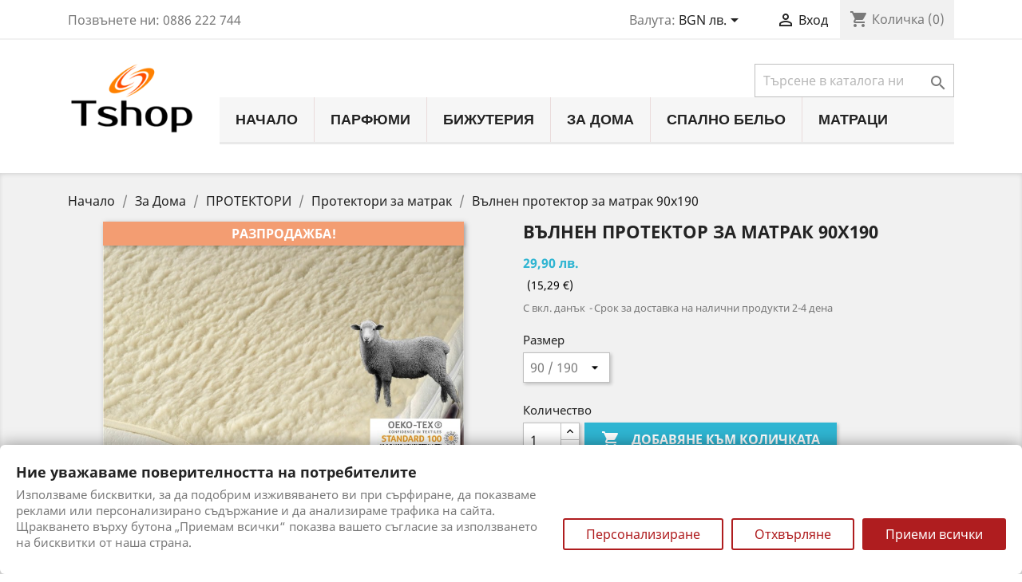

--- FILE ---
content_type: text/html; charset=utf-8
request_url: https://www.tshop.bg/protektori-za-matrak/15111-44798-vlnen-protektor-za-matrak-90-x-190.html
body_size: 28637
content:
<!doctype html>
<html lang="bg">

  <head>
    
      <meta charset="utf-8">
<meta http-equiv="x-ua-compatible" content="ie=edge">


  <link rel="canonical" href="https://www.tshop.bg/protektori-za-matrak/15111-vlnen-protektor-za-matrak-90-x-190.html">

  <title>Вълнен протектор за матрак 90x190  ➤ 29,90 лв.</title>
  <meta name="description" content=" Вълнен протектор за матрак 90x190 | Протектори за матрак ➤ Безплатна доставка над 150 лева | Tshop.BG ☎️ 0886 222 744 ➤ ✅ Пазарувайте сега!">
  <meta name="keywords" content="">
      <link rel="canonical" href="https://www.tshop.bg/index.php?controller=product">
  
<meta name="twitter:card" content="product">
<meta name="twitter:site" content="@TshopBg">
<meta name="twitter:creator" content="@TshopBg">
<meta name="twitter:title" content="">
<meta name="twitter:description" content="">
<meta name="twitter:image" content="https://www.tshop.bg/2434619-home_default/vlnen-protektor-za-matrak-90-x-190.jpg">
<meta property="og:type" content="product">
<meta property="og:url" content="https://www.tshop.bg/protektori-za-matrak/15111-vlnen-protektor-za-matrak-90-x-190.html">
<meta property="og:title" content="">
<meta property="og:site_name" content="TSHOP.BG ➤ интернет магазин">
<meta property="og:description" content="">
<meta property="og:image" content="https://www.tshop.bg/2434619-home_default/vlnen-protektor-za-matrak-90-x-190.jpg">
<meta property="product:pretax_price:amount" content="29.9">
<meta property="product:pretax_price:currency" content="BGN">
<meta property="product:price:amount" content="29.9">
<meta property="product:price:currency" content="BGN">

<meta name="viewport" content="width=device-width, initial-scale=1">

<link rel="icon" type="image/vnd.microsoft.icon" href="/img/favicon.ico?1523261727">
<link rel="shortcut icon" type="image/x-icon" href="/img/favicon.ico?1523261727">


    <link rel="stylesheet" href="https://www.tshop.bg/modules/gtmconsentmodebanner/views/css/light-1.2.1.css" type="text/css" media="all">
  <link rel="stylesheet" href="https://www.tshop.bg/themes/classic/assets/css/theme.css" type="text/css" media="all">
  <link rel="stylesheet" href="https://www.tshop.bg/modules/blockreassurance/views/dist/front.css" type="text/css" media="all">
  <link rel="stylesheet" href="https://www.tshop.bg/modules/ps_socialfollow/views/css/ps_socialfollow.css" type="text/css" media="all">
  <link rel="stylesheet" href="https://www.tshop.bg/modules/sociallogin/views/css/azm-social.css" type="text/css" media="all">
  <link rel="stylesheet" href="https://www.tshop.bg/modules/sociallogin/views/css/front.css" type="text/css" media="all">
  <link rel="stylesheet" href="https://www.tshop.bg/modules/displaypriceineur/views/css/front.css" type="text/css" media="all">
  <link rel="stylesheet" href="https://www.tshop.bg/modules/pricealert/views/css/pricealert.css" type="text/css" media="all">
  <link rel="stylesheet" href="https://www.tshop.bg/modules/blocktopdropdownmenu/css/superfish-modified.css" type="text/css" media="all">
  <link rel="stylesheet" href="https://www.tshop.bg/modules/blocktopdropdownmenu/css/blocktopdropdownmenu.css" type="text/css" media="all">
  <link rel="stylesheet" href="https://www.tshop.bg/modules/ambjolisearch/views/css/jolisearch-autocomplete.css" type="text/css" media="all">
  <link rel="stylesheet" href="https://www.tshop.bg/modules/sumuppaymentgateway/views/css/sumup_front.css" type="text/css" media="all">
  <link rel="stylesheet" href="https://www.tshop.bg/js/jquery/ui/themes/base/minified/jquery-ui.min.css" type="text/css" media="all">
  <link rel="stylesheet" href="https://www.tshop.bg/js/jquery/ui/themes/base/minified/jquery.ui.theme.min.css" type="text/css" media="all">
  <link rel="stylesheet" href="https://www.tshop.bg/js/jquery/plugins/growl/jquery.growl.css" type="text/css" media="all">
  <link rel="stylesheet" href="https://www.tshop.bg/modules/ps_imageslider/css/homeslider.css" type="text/css" media="all">
  <link rel="stylesheet" href="https://www.tshop.bg/modules/giftcard/views/css/giftcard.css" type="text/css" media="all">
  <link rel="stylesheet" href="https://www.tshop.bg/themes/classic/assets/css/custom.css" type="text/css" media="all">




    <script type="text/javascript" src="https://www.tshop.bg/modules/gtmconsentmodebanner/views/js/cb-1.2.1.min.js" ></script>


  <script type="text/javascript">
        var dpieur_settings = {"exchangeRate":1.95583,"color":"#000000","brackets":true};
        var jolisearch = {"amb_joli_search_action":"https:\/\/www.tshop.bg\/jolisearch","amb_joli_search_link":"https:\/\/www.tshop.bg\/jolisearch","amb_joli_search_controller":"jolisearch","blocksearch_type":"top","show_cat_desc":0,"ga_acc":0,"id_lang":2,"url_rewriting":1,"use_autocomplete":2,"minwordlen":3,"l_products":"Products","l_manufacturers":"Manufacturers","l_categories":"\u041a\u0430\u0442\u0435\u0433\u043e\u0440\u0438\u0438","l_no_results_found":"No results found","l_more_results":"More results \u00bb","ENT_QUOTES":3,"search_ssl":true,"self":"\/var\/www\/html\/modules\/ambjolisearch"};
        var prestashop = {"cart":{"products":[],"totals":{"total":{"type":"total","label":"\u041e\u0431\u0449\u043e","amount":0,"value":"0,00\u00a0\u043b\u0432."},"total_including_tax":{"type":"total","label":"\u041e\u0431\u0449\u043e (\u0441 \u0434\u0430\u043d\u044a\u043a)","amount":0,"value":"0,00\u00a0\u043b\u0432."},"total_excluding_tax":{"type":"total","label":"\u041e\u0431\u0449\u043e (\u0431\u0435\u0437 \u0434\u0430\u043d\u044a\u043a)","amount":0,"value":"0,00\u00a0\u043b\u0432."}},"subtotals":{"products":{"type":"products","label":"\u041c\u0435\u0436\u0434\u0438\u043d\u043d\u0430 \u0441\u0443\u043c\u0430","amount":0,"value":"0,00\u00a0\u043b\u0432."},"discounts":null,"shipping":{"type":"shipping","label":"\u0414\u043e\u0441\u0442\u0430\u0432\u043a\u0430","amount":0,"value":"\u0411\u0435\u0437\u043f\u043b\u0430\u0442\u043d\u043e! "},"tax":null},"products_count":0,"summary_string":"0 \u0430\u0440\u0442\u0438\u043a\u0443\u043b\u0430","vouchers":{"allowed":1,"added":[]},"discounts":[],"minimalPurchase":2,"minimalPurchaseRequired":"\u041c\u0438\u043d\u0438\u043c\u0430\u043b\u043d\u0430 \u0441\u0443\u043c\u0430 \u0437\u0430 \u0432\u0430\u043b\u0438\u0434\u0438\u0440\u0430\u043d\u0435 \u043d\u0430 \u043f\u043e\u0440\u044a\u0447\u043a\u0430\u0442\u0430 \u0435 2,00\u00a0\u043b\u0432.  \u0412 \u043c\u043e\u043c\u0435\u043d\u0442\u0430 \u0441\u0442\u043e\u043a\u0438\u0442\u0435 \u0432 \u043a\u043e\u043b\u0438\u0447\u043a\u0430\u0442\u0430 \u0412\u0438 \u0441\u0442\u0440\u0443\u0432\u0430\u0442 \u043e\u0431\u0449\u043e 0,00\u00a0\u043b\u0432. "},"currency":{"name":"\u0411\u044a\u043b\u0433\u0430\u0440\u0441\u043a\u0438 \u043b\u0435\u0432","iso_code":"BGN","iso_code_num":"975","sign":"\u043b\u0432."},"customer":{"lastname":null,"firstname":null,"email":null,"birthday":null,"newsletter":null,"newsletter_date_add":null,"optin":null,"website":null,"company":null,"siret":null,"ape":null,"is_logged":false,"gender":{"type":null,"name":null},"addresses":[]},"language":{"name":"\u0431\u044a\u043b\u0433\u0430\u0440\u0441\u043a\u0438 \u0435\u0437\u0438\u043a (Bulgarian)","iso_code":"bg","locale":"bg-BG","language_code":"bg-bg","is_rtl":"0","date_format_lite":"Y-m-d","date_format_full":"Y-m-d H:i:s","id":2},"page":{"title":"","canonical":"https:\/\/www.tshop.bg\/index.php?controller=product","meta":{"title":"\u0412\u044a\u043b\u043d\u0435\u043d \u043f\u0440\u043e\u0442\u0435\u043a\u0442\u043e\u0440 \u0437\u0430 \u043c\u0430\u0442\u0440\u0430\u043a 90x190","description":"","keywords":"","robots":"index"},"page_name":"product","body_classes":{"lang-bg":true,"lang-rtl":false,"country-BG":true,"currency-BGN":true,"layout-full-width":true,"page-product":true,"tax-display-enabled":true,"product-id-15111":true,"product-\u0412\u044a\u043b\u043d\u0435\u043d \u043f\u0440\u043e\u0442\u0435\u043a\u0442\u043e\u0440 \u0437\u0430 \u043c\u0430\u0442\u0440\u0430\u043a 90x190":true,"product-id-category-50":true,"product-id-manufacturer-325":true,"product-id-supplier-3":true,"product-on-sale":true,"product-available-for-order":true},"admin_notifications":[]},"shop":{"name":"TSHOP.BG \u27a4 \u0438\u043d\u0442\u0435\u0440\u043d\u0435\u0442 \u043c\u0430\u0433\u0430\u0437\u0438\u043d","logo":"\/img\/tshop-logo-1523259374.png","stores_icon":"\/img\/logo_stores.png","favicon":"\/img\/favicon.ico"},"urls":{"base_url":"https:\/\/www.tshop.bg\/","current_url":"https:\/\/www.tshop.bg\/protektori-za-matrak\/15111-44798-vlnen-protektor-za-matrak-90-x-190.html","shop_domain_url":"https:\/\/www.tshop.bg","img_ps_url":"https:\/\/www.tshop.bg\/img\/","img_cat_url":"https:\/\/www.tshop.bg\/img\/c\/","img_lang_url":"https:\/\/www.tshop.bg\/img\/l\/","img_prod_url":"https:\/\/www.tshop.bg\/img\/p\/","img_manu_url":"https:\/\/www.tshop.bg\/img\/m\/","img_sup_url":"https:\/\/www.tshop.bg\/img\/su\/","img_ship_url":"https:\/\/www.tshop.bg\/img\/s\/","img_store_url":"https:\/\/www.tshop.bg\/img\/st\/","img_col_url":"https:\/\/www.tshop.bg\/img\/co\/","img_url":"https:\/\/www.tshop.bg\/themes\/classic\/assets\/img\/","css_url":"https:\/\/www.tshop.bg\/themes\/classic\/assets\/css\/","js_url":"https:\/\/www.tshop.bg\/themes\/classic\/assets\/js\/","pic_url":"https:\/\/www.tshop.bg\/upload\/","pages":{"address":"https:\/\/www.tshop.bg\/\u0430\u0434\u0440\u0435\u0441","addresses":"https:\/\/www.tshop.bg\/\u0430\u0434\u0440\u0435\u0441\u0438","authentication":"https:\/\/www.tshop.bg\/\u0432\u0445\u043e\u0434","cart":"https:\/\/www.tshop.bg\/\u043a\u043e\u043b\u0438\u0447\u043a\u0430","category":"https:\/\/www.tshop.bg\/index.php?controller=category","cms":"https:\/\/www.tshop.bg\/index.php?controller=cms","contact":"https:\/\/www.tshop.bg\/contact","discount":"https:\/\/www.tshop.bg\/\u043e\u0442\u0441\u0442\u044a\u043f\u043a\u0430","guest_tracking":"https:\/\/www.tshop.bg\/\u043f\u0440\u043e\u0441\u043b\u0435\u0434\u044f\u0432\u0430\u043d\u0435-\u043e\u0442-\u0433\u043e\u0441\u0442","history":"https:\/\/www.tshop.bg\/\u0438\u0441\u0442\u043e\u0440\u0438\u044f-\u043d\u0430-\u043f\u043e\u0440\u044a\u0447\u043a\u0438\u0442\u0435","identity":"https:\/\/www.tshop.bg\/\u0438\u0434\u0435\u043d\u0442\u0438\u0447\u043d\u043e\u0441\u0442","index":"https:\/\/www.tshop.bg\/","my_account":"https:\/\/www.tshop.bg\/\u043c\u043e\u044f\u0442-\u043f\u0440\u043e\u0444\u0438\u043b","order_confirmation":"https:\/\/www.tshop.bg\/\u043f\u043e\u0442\u0432\u044a\u0440\u0436\u0434\u0435\u043d\u0438\u0435-\u043d\u0430-\u043f\u043e\u0440\u044a\u0447\u043a\u0430\u0442\u0430","order_detail":"https:\/\/www.tshop.bg\/index.php?controller=order-detail","order_follow":"https:\/\/www.tshop.bg\/\u043f\u0440\u043e\u0441\u043b\u0435\u0434\u044f\u0432\u0430\u043d\u0435-\u043d\u0430-\u043f\u043e\u0440\u044a\u0447\u043a\u0430","order":"https:\/\/www.tshop.bg\/\u043f\u043e\u0440\u044a\u0447\u043a\u0430","order_return":"https:\/\/www.tshop.bg\/index.php?controller=order-return","order_slip":"https:\/\/www.tshop.bg\/\u043a\u0440\u0435\u0434\u0438\u0442\u043d\u043e-\u0438\u0437\u0432\u0435\u0441\u0442\u0438\u0435","pagenotfound":"https:\/\/www.tshop.bg\/\u0441\u0442\u0440\u0430\u043d\u0438\u0446\u0430\u0442\u0430-\u043d\u0435-\u0435-\u043d\u0430\u043c\u0435\u0440\u0435\u043d\u0430","password":"https:\/\/www.tshop.bg\/\u0432\u044a\u0437\u0441\u0442\u0430\u043d\u043e\u0432\u044f\u0432\u0430\u043d\u0435-\u043d\u0430-\u043f\u0430\u0440\u043e\u043b\u0430","pdf_invoice":"https:\/\/www.tshop.bg\/index.php?controller=pdf-invoice","pdf_order_return":"https:\/\/www.tshop.bg\/index.php?controller=pdf-order-return","pdf_order_slip":"https:\/\/www.tshop.bg\/index.php?controller=pdf-order-slip","prices_drop":"https:\/\/www.tshop.bg\/prices_drop","product":"https:\/\/www.tshop.bg\/index.php?controller=product","search":"https:\/\/www.tshop.bg\/\u0442\u044a\u0440\u0441\u0435\u043d\u0435","sitemap":"https:\/\/www.tshop.bg\/\u043a\u0430\u0440\u0442\u0430 \u043d\u0430 \u0441\u0430\u0439\u0442\u0430","stores":"https:\/\/www.tshop.bg\/\u043c\u0430\u0433\u0430\u0437\u0438\u043d\u0438","supplier":"https:\/\/www.tshop.bg\/\u0441\u043d\u0430\u0431\u0434\u0438\u0442\u0435\u043b","register":"https:\/\/www.tshop.bg\/\u0432\u0445\u043e\u0434?create_account=1","order_login":"https:\/\/www.tshop.bg\/\u043f\u043e\u0440\u044a\u0447\u043a\u0430?login=1"},"alternative_langs":{"bg-bg":"https:\/\/www.tshop.bg\/protektori-za-matrak\/15111-vlnen-protektor-za-matrak-90-x-190.html"},"theme_assets":"\/themes\/classic\/assets\/","actions":{"logout":"https:\/\/www.tshop.bg\/?mylogout="},"no_picture_image":{"bySize":{"small_default":{"url":"https:\/\/www.tshop.bg\/img\/p\/bg-default-small_default.jpg","width":98,"height":98},"cart_default":{"url":"https:\/\/www.tshop.bg\/img\/p\/bg-default-cart_default.jpg","width":125,"height":125},"home_default":{"url":"https:\/\/www.tshop.bg\/img\/p\/bg-default-home_default.jpg","width":250,"height":250},"medium_default":{"url":"https:\/\/www.tshop.bg\/img\/p\/bg-default-medium_default.jpg","width":452,"height":452},"large_default":{"url":"https:\/\/www.tshop.bg\/img\/p\/bg-default-large_default.jpg","width":800,"height":800}},"small":{"url":"https:\/\/www.tshop.bg\/img\/p\/bg-default-small_default.jpg","width":98,"height":98},"medium":{"url":"https:\/\/www.tshop.bg\/img\/p\/bg-default-home_default.jpg","width":250,"height":250},"large":{"url":"https:\/\/www.tshop.bg\/img\/p\/bg-default-large_default.jpg","width":800,"height":800},"legend":""}},"configuration":{"display_taxes_label":true,"is_catalog":false,"show_prices":true,"opt_in":{"partner":false},"quantity_discount":{"type":"discount","label":"\u041e\u0442\u0441\u0442\u044a\u043f\u043a\u0430"},"voucher_enabled":1,"return_enabled":1},"field_required":[],"breadcrumb":{"links":[{"title":"\u041d\u0430\u0447\u0430\u043b\u043e","url":"https:\/\/www.tshop.bg\/"},{"title":"\u0417\u0430 \u0414\u043e\u043c\u0430","url":"https:\/\/www.tshop.bg\/10-za-doma"},{"title":"\u041f\u0420\u041e\u0422\u0415\u041a\u0422\u041e\u0420\u0418","url":"https:\/\/www.tshop.bg\/49-protektori"},{"title":"\u041f\u0440\u043e\u0442\u0435\u043a\u0442\u043e\u0440\u0438 \u0437\u0430 \u043c\u0430\u0442\u0440\u0430\u043a","url":"https:\/\/www.tshop.bg\/50-protektori-za-matrak"},{"title":"\u0412\u044a\u043b\u043d\u0435\u043d \u043f\u0440\u043e\u0442\u0435\u043a\u0442\u043e\u0440 \u0437\u0430 \u043c\u0430\u0442\u0440\u0430\u043a 90x190","url":"https:\/\/www.tshop.bg\/protektori-za-matrak\/15111-44798-vlnen-protektor-za-matrak-90-x-190.html#\/razmer-90_190"}],"count":5},"link":{"protocol_link":"https:\/\/","protocol_content":"https:\/\/"},"time":1768873556,"static_token":"88c0ebf18bc583db43dc78574e422c0a","token":"4bac6e696bfee9179ad938423160eb4e"};
        var psr_icon_color = "#F19D76";
      </script>



  
  <script type="text/javascript">
    (window.gaDevIds=window.gaDevIds||[]).push('d6YPbH');
    (function(i,s,o,g,r,a,m){i['GoogleAnalyticsObject']=r;i[r]=i[r]||function(){
      (i[r].q=i[r].q||[]).push(arguments)},i[r].l=1*new Date();a=s.createElement(o),
      m=s.getElementsByTagName(o)[0];a.async=1;a.src=g;m.parentNode.insertBefore(a,m)
    })(window,document,'script','https://www.google-analytics.com/analytics.js','ga');

          ga('create', 'UA-20429784-4', 'auto');
                      ga('send', 'pageview');
        ga('require', 'ec');
  </script>

 <script type="text/javascript">
            
        document.addEventListener('DOMContentLoaded', function() {
            if (typeof GoogleAnalyticEnhancedECommerce !== 'undefined') {
                var MBG = GoogleAnalyticEnhancedECommerce;
                MBG.setCurrency('BGN');
                MBG.add({"id":28465,"name":"acqua-di-parma-colonia-futura-damski-eau-de-cologne-100-ml","category":"nachalo","brand":"acqua-di-parma","variant":"","type":"typical","position":"0","quantity":1,"list":"product","url":"https%3A%2F%2Fwww.tshop.bg%2Fnachalo%2F28465-acqua-di-parma-colonia-futura-damski-eau-de-cologne-100-ml-2020-8028713280023.html","price":173.69999999999999},'',true);MBG.add({"id":28469,"name":"burberry-hero-mazhki-komplekt-edp-100-ml-edp-10-ml","category":"nachalo","brand":"burberry","variant":"","type":"typical","position":1,"quantity":1,"list":"product","url":"https%3A%2F%2Fwww.tshop.bg%2Fnachalo%2F28469-burberry-hero-mazhki-komplekt-edp-100-ml-edp-10-ml-3616305628893.html","price":175},'',true);MBG.add({"id":28471,"name":"calvin-klein-defy-mazhki-eau-de-parfum-200-ml-2022","category":"nachalo","brand":"calvin-klein","variant":"","type":"typical","position":2,"quantity":1,"list":"product","url":"https%3A%2F%2Fwww.tshop.bg%2Fnachalo%2F28471-calvin-klein-defy-mazhki-eau-de-parfum-200-ml-2022-3616302016693.html","price":94.079999999999998},'',true);MBG.add({"id":28472,"name":"calvin-klein-eternity-mazhki-eau-de-toilette-100-ml-bez-kutiya","category":"nachalo","brand":"calvin-klein","variant":"","type":"typical","position":3,"quantity":1,"list":"product","url":"https%3A%2F%2Fwww.tshop.bg%2Fnachalo%2F28472-calvin-klein-eternity-mazhki-eau-de-toilette-100-ml-bez-kutiya-0088300695515.html","price":50.520000000000003},'',true);MBG.add({"id":28475,"name":"calvin-klein-euphoria-damski-eau-de-toilette-100-ml-bez-kutiya","category":"nachalo","brand":"calvin-klein","variant":"","type":"typical","position":4,"quantity":1,"list":"product","url":"https%3A%2F%2Fwww.tshop.bg%2Fnachalo%2F28475-calvin-klein-euphoria-damski-eau-de-toilette-100-ml-bez-kutiya-3616304248238.html","price":65.040000000000006},'',true);MBG.add({"id":28476,"name":"calvin-klein-my-euphoria-damski-eau-de-parfum-100-ml-bez-kutiya-2023","category":"nachalo","brand":"calvin-klein","variant":"","type":"typical","position":5,"quantity":1,"list":"product","url":"https%3A%2F%2Fwww.tshop.bg%2Fnachalo%2F28476-calvin-klein-my-euphoria-damski-eau-de-parfum-100-ml-bez-kutiya-2023-3616304478277.html","price":92.760000000000005},'',true);MBG.add({"id":28481,"name":"chloe-chloe-w-l-eau-de-parfum-intense-100-ml-bez-kutiya-2024","category":"nachalo","brand":"chloe","variant":"","type":"typical","position":6,"quantity":1,"list":"product","url":"https%3A%2F%2Fwww.tshop.bg%2Fnachalo%2F28481-chloe-chloe-w-l-eau-de-parfum-intense-100-ml-bez-kutiya-2024-3616303445522.html","price":132.09999999999999},'',true);MBG.add({"id":28482,"name":"chloe-chloe-lumineuse-damski-eau-de-parfum-lumineuse-100-ml-bez-kutiya-2023","category":"nachalo","brand":"chloe","variant":"","type":"typical","position":7,"quantity":1,"list":"product","url":"https%3A%2F%2Fwww.tshop.bg%2Fnachalo%2F28482-chloe-chloe-lumineuse-damski-eau-de-parfum-lumineuse-100-ml-bez-kutiya-2023-3616305160218.html","price":98.299999999999997},'',true);MBG.addProductClick({"id":28465,"name":"acqua-di-parma-colonia-futura-damski-eau-de-cologne-100-ml","category":"nachalo","brand":"acqua-di-parma","variant":"","type":"typical","position":"0","quantity":1,"list":"product","url":"https%3A%2F%2Fwww.tshop.bg%2Fnachalo%2F28465-acqua-di-parma-colonia-futura-damski-eau-de-cologne-100-ml-2020-8028713280023.html","price":173.69999999999999});MBG.addProductClick({"id":28469,"name":"burberry-hero-mazhki-komplekt-edp-100-ml-edp-10-ml","category":"nachalo","brand":"burberry","variant":"","type":"typical","position":1,"quantity":1,"list":"product","url":"https%3A%2F%2Fwww.tshop.bg%2Fnachalo%2F28469-burberry-hero-mazhki-komplekt-edp-100-ml-edp-10-ml-3616305628893.html","price":175});MBG.addProductClick({"id":28471,"name":"calvin-klein-defy-mazhki-eau-de-parfum-200-ml-2022","category":"nachalo","brand":"calvin-klein","variant":"","type":"typical","position":2,"quantity":1,"list":"product","url":"https%3A%2F%2Fwww.tshop.bg%2Fnachalo%2F28471-calvin-klein-defy-mazhki-eau-de-parfum-200-ml-2022-3616302016693.html","price":94.079999999999998});MBG.addProductClick({"id":28472,"name":"calvin-klein-eternity-mazhki-eau-de-toilette-100-ml-bez-kutiya","category":"nachalo","brand":"calvin-klein","variant":"","type":"typical","position":3,"quantity":1,"list":"product","url":"https%3A%2F%2Fwww.tshop.bg%2Fnachalo%2F28472-calvin-klein-eternity-mazhki-eau-de-toilette-100-ml-bez-kutiya-0088300695515.html","price":50.520000000000003});MBG.addProductClick({"id":28475,"name":"calvin-klein-euphoria-damski-eau-de-toilette-100-ml-bez-kutiya","category":"nachalo","brand":"calvin-klein","variant":"","type":"typical","position":4,"quantity":1,"list":"product","url":"https%3A%2F%2Fwww.tshop.bg%2Fnachalo%2F28475-calvin-klein-euphoria-damski-eau-de-toilette-100-ml-bez-kutiya-3616304248238.html","price":65.040000000000006});MBG.addProductClick({"id":28476,"name":"calvin-klein-my-euphoria-damski-eau-de-parfum-100-ml-bez-kutiya-2023","category":"nachalo","brand":"calvin-klein","variant":"","type":"typical","position":5,"quantity":1,"list":"product","url":"https%3A%2F%2Fwww.tshop.bg%2Fnachalo%2F28476-calvin-klein-my-euphoria-damski-eau-de-parfum-100-ml-bez-kutiya-2023-3616304478277.html","price":92.760000000000005});MBG.addProductClick({"id":28481,"name":"chloe-chloe-w-l-eau-de-parfum-intense-100-ml-bez-kutiya-2024","category":"nachalo","brand":"chloe","variant":"","type":"typical","position":6,"quantity":1,"list":"product","url":"https%3A%2F%2Fwww.tshop.bg%2Fnachalo%2F28481-chloe-chloe-w-l-eau-de-parfum-intense-100-ml-bez-kutiya-2024-3616303445522.html","price":132.09999999999999});MBG.addProductClick({"id":28482,"name":"chloe-chloe-lumineuse-damski-eau-de-parfum-lumineuse-100-ml-bez-kutiya-2023","category":"nachalo","brand":"chloe","variant":"","type":"typical","position":7,"quantity":1,"list":"product","url":"https%3A%2F%2Fwww.tshop.bg%2Fnachalo%2F28482-chloe-chloe-lumineuse-damski-eau-de-parfum-lumineuse-100-ml-bez-kutiya-2023-3616305160218.html","price":98.299999999999997});
            }
        });
        
    </script>
<script type="text/javascript">
var notification_first = parseInt(2);
var notification_speed = parseInt(7);
var notification_between_time = parseInt(5);
var notification_randomize = parseInt(1);
var notification_maximum = parseInt(2);
var notification_cookiecycle = parseInt(60);
var notification_position = 'desktop_bottom_left';
var notification_isMobile = parseInt(0);
var notification_ajax_token = '63a56333a9035ed95a9c1cf600a02441';

if(!window.jQuery)
{
   var script = document.createElement('script');
   script.type = "text/javascript";
   script.src = "/js/jquery/jquery-1.11.0.min.js";
   document.getElementsByTagName('head')[0].appendChild(script);
   //console.log("Added jQuery!");
} else {
	//console.log("jQuery already exists.");
}
window.addEventListener('load', function () {
		(function ($) {
			$(document).ready(function(){
				// add JS
				var script = document.createElement('script');
				script.type = "text/javascript";
				script.src = "/modules/salesnotification/views/js/notification.js";
				document.getElementsByTagName('head')[0].appendChild(script);
			});
		})(window.jQuery);
}, false);

</script>

<link href="/modules/salesnotification/views/css/notification.css" rel="stylesheet" type="text/css"/>
<style type="text/css">
	#basale_container .basale_wrapper{
					background-color: #FFFFFF;
			}
	#basale_container .basale_content_address{
					color: #474747;
			}
	#basale_container .basale_content_product_name a span,
	#basale_container .basale_content_product_name a{
					color: #141313;
			}
	#basale_container .basale_content_product_price span{
					color: #474747;
			}
	#basale_container .basale_content_datetime span{
					color: #474747;
			}
</style><script data-tag-concierge-gtm-consent-mode-banner-scripts>
  window.dataLayer = window.dataLayer || [];
  function gtag(){
    dataLayer.push(arguments);
  }
  gtag('consent', 'default', {"necessary":"granted","analytics_storage":"denied","ad_user_data":"denied"," ad_personalizatic":"denied","ad_storage":"denied","ad_personalization":"denied","functionality_storage":"denied"});

  try {
    var consentPreferences = JSON.parse(localStorage.getItem('consent_preferences'));
    if (consentPreferences !== null) {
      gtag('consent', 'update', consentPreferences);
      dataLayer.push({
        event: 'consent_update',
        consent_state: consentPreferences
      });
    }
  } catch (error) {}
</script>

<style data-tag-concierge-gtm-consent-mode-banner-styles>
    #consent-banner-settings,
#consent-banner-modal {
    border-radius: 6px !important;
}


.consent-banner-button {
    color:#af1d1f;
    border-color:#af1d1f;
    background-color: transparent;
    border-width: 2px;
    padding: 8px 27px;
    border-radius: 3px;
}

.consent-banner-button:hover {
    color: #d83e40;
    border-color: #d83e40;
}

.consent-banner-button[href="#accept"] {
    color: #ffffff;
    border-color: #af1d1f;
    background-color: #af1d1f;
}

.consent-banner-button[href="#accept"]:hover {
    border-color: #d83e40;
    background-color: #d83e40;
}

#consent-banner-settings ul label {
    margin-left: 11px;
}
</style>


    
  <meta property="og:type" content="product">
  <meta property="og:url" content="https://www.tshop.bg/protektori-za-matrak/15111-44798-vlnen-protektor-za-matrak-90-x-190.html">
  <meta property="og:title" content="Вълнен протектор за матрак 90x190">
  <meta property="og:site_name" content="TSHOP.BG ➤ интернет магазин">
  <meta property="og:description" content="">
  <meta property="og:image" content="https://www.tshop.bg/2434619-large_default/vlnen-protektor-za-matrak-90-x-190.jpg">
  <meta property="product:pretax_price:amount" content="29.9">
  <meta property="product:pretax_price:currency" content="BGN">
  <meta property="product:price:amount" content="29.9">
  <meta property="product:price:currency" content="BGN">
    <meta property="product:weight:value" content="1.200000">
  <meta property="product:weight:units" content="kg">
  
  </head>

  <body id="product" class="lang-bg country-bg currency-bgn layout-full-width page-product tax-display-enabled product-id-15111 product-Valnen-protektor-za-matrak-90x190 product-id-category-50 product-id-manufacturer-325 product-id-supplier-3 product-on-sale product-available-for-order">

    
      
    

    <main>
      
              

      <header id="header">
        
          
  <div class="header-banner">
    
  </div>



  <nav class="header-nav">
    <div class="container">
      <div class="row">
        <div class="hidden-sm-down">
          <div class="col-md-5 col-xs-12">
            <div id="_desktop_contact_link">
  <div id="contact-link">
                Позвънете ни: <span>0886 222 744</span>
      </div>
</div>

          </div>
          <div class="col-md-7 right-nav">
              <div id="_desktop_currency_selector">
  <div class="currency-selector dropdown js-dropdown">
    <span id="currency-selector-label">Валута:</span>
    <button data-target="#" data-toggle="dropdown" class="hidden-sm-down btn-unstyle" aria-haspopup="true" aria-expanded="false" aria-label="Падащо меню за валута">
      <span class="expand-more _gray-darker">BGN лв.</span>
      <i class="material-icons expand-more">&#xE5C5;</i>
    </button>
    <ul class="dropdown-menu hidden-sm-down" aria-labelledby="currency-selector-label">
              <li  class="current" >
          <a title="Български лев" rel="nofollow" href="https://www.tshop.bg/protektori-za-matrak/15111-vlnen-protektor-za-matrak-90-x-190.html?SubmitCurrency=1&amp;id_currency=1" class="dropdown-item">BGN лв.</a>
        </li>
              <li >
          <a title="Евро" rel="nofollow" href="https://www.tshop.bg/protektori-za-matrak/15111-vlnen-protektor-za-matrak-90-x-190.html?SubmitCurrency=1&amp;id_currency=4" class="dropdown-item">EUR €</a>
        </li>
          </ul>
    <select class="link hidden-md-up" aria-labelledby="currency-selector-label">
              <option value="https://www.tshop.bg/protektori-za-matrak/15111-vlnen-protektor-za-matrak-90-x-190.html?SubmitCurrency=1&amp;id_currency=1" selected="selected">BGN лв.</option>
              <option value="https://www.tshop.bg/protektori-za-matrak/15111-vlnen-protektor-za-matrak-90-x-190.html?SubmitCurrency=1&amp;id_currency=4">EUR €</option>
          </select>
  </div>
</div>
<div id="_desktop_user_info">
  <div class="user-info">
          <a
        href="https://www.tshop.bg/моят-профил"
        title="Влезте във вашият профил"
        rel="nofollow"
      >
        <i class="material-icons">&#xE7FF;</i>
        <span class="hidden-sm-down">Вход</span>
      </a>
      </div>
</div>
<div id="_desktop_cart">
  <div class="blockcart cart-preview inactive" data-refresh-url="//www.tshop.bg/module/ps_shoppingcart/ajax">
    <div class="header">
              <i class="material-icons shopping-cart">shopping_cart</i>
        <span class="hidden-sm-down">Количка</span>
        <span class="cart-products-count">(0)</span>
          </div>
  </div>
</div>

          </div>
        </div>
        <div class="hidden-md-up text-sm-center mobile">
          <div class="float-xs-left" id="menu-icon">
            <i class="material-icons d-inline">&#xE5D2;</i>
          </div>
          <div class="float-xs-right" id="_mobile_cart"></div>
          <div class="float-xs-right" id="_mobile_user_info"></div>
          <div class="top-logo" id="_mobile_logo"></div>
          <div class="clearfix"></div>
        </div>
      </div>
    </div>
  </nav>



  <div class="header-top">
    <div class="container">
       <div class="row">
        <div class="col-md-2 hidden-sm-down" id="_desktop_logo">
                            <a href="https://www.tshop.bg/">
                  <img class="logo img-responsive" src="/img/tshop-logo-1523259374.png" alt="TSHOP.BG ➤ интернет магазин">
                </a>
                    </div>
        <div class="col-md-10 col-sm-12 position-static">
          <!-- Block search module TOP -->
<div id="search_widget" class="search-widget" data-search-controller-url="//www.tshop.bg/търсене">
	<form method="get" action="//www.tshop.bg/търсене">
		<input type="hidden" name="controller" value="search">
		<input type="text" name="s" value="" placeholder="Търсене в каталога ни" aria-label="Търсене">
		<button type="submit">
			<i class="material-icons search">&#xE8B6;</i>
      <span class="hidden-xl-down">Търсене</span>
		</button>
	</form>
</div>
<!-- /Block search module TOP -->
    <!-- Menu -->
        <div id="block_top_menu" class="sf-contener clearfix col-lg-12">
        <div class="cat-title">Меню</div>
        <ul class="sf-menu clearfix menu-content">
            <li><a href="https://www.tshop.bg/" title="Начало">Начало</a><ul><li><a href="https://www.tshop.bg/11-parfyumi" title="ПАРФЮМИ">ПАРФЮМИ</a><ul><li><a href="https://www.tshop.bg/19-damski-parfyumi" title="Дамски парфюми">Дамски парфюми</a></li><li><a href="https://www.tshop.bg/20-uniseks-parfyumi" title="Унисекс парфюми">Унисекс парфюми</a></li><li><a href="https://www.tshop.bg/21-mzhki-parfyumi" title="Мъжки парфюми">Мъжки парфюми</a></li><li><a href="https://www.tshop.bg/318-plniteli-refillable" title="Пълнители - refillable">Пълнители - refillable</a></li><li><a href="https://www.tshop.bg/24-mzhki-komplekti" title="Мъжки комплекти">Мъжки комплекти</a></li><li><a href="https://www.tshop.bg/25-damski-komplekti" title="Дамски комплекти">Дамски комплекти</a></li><li><a href="https://www.tshop.bg/22-aftarshejv" title="Афтършейв">Афтършейв</a></li><li><a href="https://www.tshop.bg/23-dezodorant-stik" title="Дезодорант стик">Дезодорант стик</a></li><li><a href="https://www.tshop.bg/26-losion-za-tyalo" title="Лосион за тяло">Лосион за тяло</a></li><li><a href="https://www.tshop.bg/27-kremove" title="Кремове">Кремове</a></li><li><a href="https://www.tshop.bg/28-dezodorant-sprej" title="Дезодорант спрей">Дезодорант спрей</a></li><li><a href="https://www.tshop.bg/29-dush-gel" title="Душ гел">Душ гел</a></li><li><a href="https://www.tshop.bg/30-spirala-za-ochi" title="Спирала за очи">Спирала за очи</a></li><li><a href="https://www.tshop.bg/236-chervilo-za-ustni" title="Червило за устни">Червило за устни</a></li><li><a href="https://www.tshop.bg/31-sprej-za-tyalo" title="Спрей за тяло">Спрей за тяло</a></li><li><a href="https://www.tshop.bg/33-aromaterapiya-svesshi-i-masla" title="Ароматерапия свещи и масла">Ароматерапия свещи и масла</a></li><li><a href="https://www.tshop.bg/239-shampoan" title="Шампоан">Шампоан</a></li><li><a href="https://www.tshop.bg/214-sample" title="Sample">Sample</a></li><li><a href="https://www.tshop.bg/280-aromat-za-kosa" title="Аромат за коса">Аромат за коса</a></li></ul></li><li><a href="https://www.tshop.bg/12-bizhuteriya" title="БИЖУТЕРИЯ">БИЖУТЕРИЯ</a><ul><li><a href="https://www.tshop.bg/32-prsteni" title="Пръстени">Пръстени</a></li><li><a href="https://www.tshop.bg/14-obeci" title="Обеци">Обеци</a></li><li><a href="https://www.tshop.bg/15-kolieta" title="Колиета">Колиета</a></li><li><a href="https://www.tshop.bg/17-grivni" title="Гривни">Гривни</a></li><li><a href="https://www.tshop.bg/16-komplekti" title="Комплекти">Комплекти</a></li><li><a href="https://www.tshop.bg/18-aksesoari-za-bizhuta" title="Аксесоари за бижута">Аксесоари за бижута</a></li></ul></li><li><a href="https://www.tshop.bg/10-za-doma" title="За Дома">За Дома</a><ul><li><a href="https://www.tshop.bg/51-spalno-belio" title="СПАЛНО БЕЛЬО">СПАЛНО БЕЛЬО</a><ul><li><a href="https://www.tshop.bg/52-spalno-belio-ranfors" title="Спално бельо Ранфорс">Спално бельо Ранфорс</a></li><li><a href="https://www.tshop.bg/58-spalno-belio-pamuchen-saten" title="Спално бельо Памучен сатен">Спално бельо Памучен сатен</a></li><li><a href="https://www.tshop.bg/143-3d-spalno-belio" title="3D спално бельо">3D спално бельо</a></li><li><a href="https://www.tshop.bg/166-spalno-belio-perkal" title="Спално бельо Перкал">Спално бельо Перкал</a></li><li><a href="https://www.tshop.bg/191-spalno-belio-pamuk-odeyalo" title="Спално бельо памук + одеяло">Спално бельо памук + одеяло</a></li><li><a href="https://www.tshop.bg/102-ednocvetno-spalno-belio" title="Eдноцветно спално бельо">Eдноцветно спално бельо</a></li><li><a href="https://www.tshop.bg/70-dvulicevo-spalno-belio" title="Двулицево спално бельо">Двулицево спално бельо</a></li><li><a href="https://www.tshop.bg/154-spalno-belio-polikotan" title="Спално бельо Поликотън">Спално бельо Поликотън</a></li><li><a href="https://www.tshop.bg/120-spalno-belio-pamuk" title="Спално бельо Памук">Спално бельо Памук</a></li><li><a href="https://www.tshop.bg/100-spalno-belio-mikrofibar" title="Спално бельо Микрофибър">Спално бельо Микрофибър</a></li><li><a href="https://www.tshop.bg/282-spalno-belo-2-chasti-plik-i-kalfki" title="Спално бельо 2 части плик и калъфки">Спално бельо 2 части плик и калъфки</a></li><li><a href="https://www.tshop.bg/64-charshaf-s-lastik" title="Чаршаф с ластик">Чаршаф с ластик</a><ul><li><a href="https://www.tshop.bg/65-ranfors-khase-charshafi-s-lastik" title="Ранфорс хасе - чаршафи с ластик">Ранфорс хасе - чаршафи с ластик</a></li><li><a href="https://www.tshop.bg/180-charshaf-s-lastik-triko" title="Чаршаф с ластик - Трико">Чаршаф с ластик - Трико</a></li><li><a href="https://www.tshop.bg/181-pamuchen-saten-charshafi-s-lastik" title="Памучен сатен - чаршафи с ластик">Памучен сатен - чаршафи с ластик</a></li><li><a href="https://www.tshop.bg/300-pamuchen-saten-charshafi-s-lastik" title="Памучен сатен чаршафи с ластик">Памучен сатен чаршафи с ластик</a></li><li><a href="https://www.tshop.bg/301-ranfors-khase-charshafi-s-lastik" title="Ранфорс хасе чаршафи с ластик">Ранфорс хасе чаршафи с ластик</a></li><li><a href="https://www.tshop.bg/304-charshaf-s-lastik-triko" title="Чаршаф с ластик Трико">Чаршаф с ластик Трико</a></li></ul></li><li><a href="https://www.tshop.bg/90-plikove" title="Пликове">Пликове</a></li><li><a href="https://www.tshop.bg/114-dolen-charshaf" title="Долен чаршаф">Долен чаршаф</a><ul><li><a href="https://www.tshop.bg/115-ranfors-khase-charshafi" title="Ранфорс хасе - чаршафи">Ранфорс хасе - чаршафи</a></li><li><a href="https://www.tshop.bg/122-pamuchen-saten-charshafi" title="Памучен сатен - чаршафи">Памучен сатен - чаршафи</a></li></ul></li><li><a href="https://www.tshop.bg/150-kalafki-za-vazglavnici" title="Калъфки за възглавници">Калъфки за възглавници</a></li><li><a href="https://www.tshop.bg/222-spalno-belio-sveti-valentin" title="Спално бельо Свети Валентин">Спално бельо Свети Валентин</a></li><li><a href="https://www.tshop.bg/276-plik-za-zavivka" title="Плик за завивкa">Плик за завивкa</a></li></ul></li><li><a href="https://www.tshop.bg/91-detsko-spalno-belio" title="ДЕТСКO СПАЛНО БЕЛЬО">ДЕТСКO СПАЛНО БЕЛЬО</a><ul><li><a href="https://www.tshop.bg/92-detsko-spalno-belio" title="Детскo спалнo бельо">Детскo спалнo бельо</a></li><li><a href="https://www.tshop.bg/126-detski-k-t-s-olekotena-zavivka" title="Детски к-т с олекотена завивка">Детски к-т с олекотена завивка</a></li><li><a href="https://www.tshop.bg/93-shalteta" title="Шалтета">Шалтета</a></li><li><a href="https://www.tshop.bg/182-detski-olekoteni-zavivki" title="Детски Олекотени Завивки">Детски Олекотени Завивки</a></li></ul></li><li><a href="https://www.tshop.bg/43-za-vasheto-bebe" title="ЗА ВАШЕТО БЕБЕ">ЗА ВАШЕТО БЕБЕ</a><ul><li><a href="https://www.tshop.bg/112-bebeshki-charshafcheta" title="Бебешки чаршафчета">Бебешки чаршафчета</a></li><li><a href="https://www.tshop.bg/144-bebeshki-olekoteni-komplektcheta" title="Бебешки oлекотени комплектчета">Бебешки oлекотени комплектчета</a></li><li><a href="https://www.tshop.bg/141-bebeshki-olekoteni-zavivki" title="Бебешки олекотени завивки">Бебешки олекотени завивки</a></li><li><a href="https://www.tshop.bg/45-vazglavnichki" title="Възглавнички">Възглавнички</a></li><li><a href="https://www.tshop.bg/152-obikolnici" title="Обиколници">Обиколници</a></li><li><a href="https://www.tshop.bg/44-matracheta" title="Матрачета">Матрачета</a></li><li><a href="https://www.tshop.bg/113-krevatcheta-i-kosharki" title="Креватчета и кошарки">Креватчета и кошарки</a><ul><li><a href="https://www.tshop.bg/140-kosharka-za-igra" title="Kошарка за игра">Kошарка за игра</a></li><li><a href="https://www.tshop.bg/151-detski-kosharki" title="Детски кошарки">Детски кошарки</a></li></ul></li><li><a href="https://www.tshop.bg/128-stolcheta" title="Столчета">Столчета</a><ul><li><a href="https://www.tshop.bg/129-stolcheta-za-khranene" title="Столчета за хранене">Столчета за хранене</a></li><li><a href="https://www.tshop.bg/138-stolcheta-za-kola" title="Столчета за кола">Столчета за кола</a></li></ul></li><li><a href="https://www.tshop.bg/132-detski-skrincheta" title="Детски скринчета">Детски скринчета</a></li><li><a href="https://www.tshop.bg/133-detski-garderobi" title="Детски гардероби">Детски гардероби</a></li><li><a href="https://www.tshop.bg/163-detski-kolichki" title="Детски колички">Детски колички</a><ul><li><a href="https://www.tshop.bg/164-kombinirani-detski-kolichki" title="Комбинирани детски колички">Комбинирани детски колички</a></li><li><a href="https://www.tshop.bg/167-letni-detski-kolichki" title="Летни детски колички">Летни детски колички</a></li></ul></li><li><a href="https://www.tshop.bg/223-kenguru" title="Кенгуру">Кенгуру</a></li><li><a href="https://www.tshop.bg/224-prokhodilki-i-bandzhita" title="Проходилки и бънджита">Проходилки и бънджита</a><ul><li><a href="https://www.tshop.bg/225-prokhodilki" title="Проходилки">Проходилки</a></li></ul></li><li><a href="https://www.tshop.bg/256-spalni-chuvalcheta" title="Спални чувалчета">Спални чувалчета</a></li><li><a href="https://www.tshop.bg/264-shezlongi-i-bebeshki-liulki" title="Шезлонги и бебешки люлки">Шезлонги и бебешки люлки</a><ul><li><a href="https://www.tshop.bg/265-bebeshki-liulki" title="Бебешки люлки">Бебешки люлки</a></li></ul></li><li><a href="https://www.tshop.bg/313-bebeshki-peleni" title="Бебешки пелени">Бебешки пелени</a></li></ul></li><li><a href="https://www.tshop.bg/37-luksozno-spalno-belio" title="ЛУКСОЗНО СПАЛНО БЕЛЬО">ЛУКСОЗНО СПАЛНО БЕЛЬО</a><ul><li><a href="https://www.tshop.bg/38-pamuchen-saten" title="Памучен сатен">Памучен сатен</a></li><li><a href="https://www.tshop.bg/183-pamuchen-saten-deluxe" title="Памучен сатен - Deluxe">Памучен сатен - Deluxe</a></li><li><a href="https://www.tshop.bg/123-pamuchen-saten-broderiya" title="Памучен сатен - бродерия">Памучен сатен - бродерия</a></li><li><a href="https://www.tshop.bg/124-tensel" title="Тенсел">Тенсел</a></li><li><a href="https://www.tshop.bg/155-estestven-len" title="Естествен лен">Естествен лен</a></li><li><a href="https://www.tshop.bg/156-zelen-chaj" title="Зелен чай">Зелен чай</a></li><li><a href="https://www.tshop.bg/168-spalno-belio-modal" title="Спално бельо Модал">Спално бельо Модал</a></li><li><a href="https://www.tshop.bg/274-pamuchen-saten-deluxe" title="Памучен сатен Deluxe">Памучен сатен Deluxe</a></li><li><a href="https://www.tshop.bg/275-spalno-belio-tensel" title="Спално бельо Тенсел">Спално бельо Тенсел</a></li><li><a href="https://www.tshop.bg/302-luksozno-spalno-belio-vip-saten" title="Луксозно спално бельо VIP сатен">Луксозно спално бельо VIP сатен</a></li><li><a href="https://www.tshop.bg/305-pamuchen-saten-s-broderiya" title="Памучен сатен с бродерия">Памучен сатен с бродерия</a></li><li><a href="https://www.tshop.bg/314-spalno-belio-estestven-len" title="Спално бельо Естествен лен">Спално бельо Естествен лен</a></li><li><a href="https://www.tshop.bg/317-pamuchen-saten-s-zhakard-i-dantela" title="Памучен сатен с жакард и дантела">Памучен сатен с жакард и дантела</a></li></ul></li><li><a href="https://www.tshop.bg/41-vazglavnici" title="ВЪЗГЛАВНИЦИ">ВЪЗГЛАВНИЦИ</a><ul><li><a href="https://www.tshop.bg/53-memori-vazglavnici" title="Мемори възглавници">Мемори възглавници</a></li><li><a href="https://www.tshop.bg/42-lateksovi-vazglavnici" title="Латексови възглавници">Латексови възглавници</a></li><li><a href="https://www.tshop.bg/184-vazglavnici-za-san" title="Възглавници за сън">Възглавници за сън</a></li><li><a href="https://www.tshop.bg/78-vzglavnici-za-pochivka-i-sn" title="Възглавници за почивка и сън">Възглавници за почивка и сън</a></li><li><a href="https://www.tshop.bg/131-tekhnogel-vazglavnici" title="Техногел възглавници">Техногел възглавници</a></li><li><a href="https://www.tshop.bg/105-vazglavnici-s-gashi-pukh" title="Възглавници с гъши пух">Възглавници с гъши пух</a></li><li><a href="https://www.tshop.bg/117-eko-vazglavnici-s-bio-palnezh" title="Еко възглавници с био пълнеж">Еко възглавници с био пълнеж</a></li><li><a href="https://www.tshop.bg/147-vazglavnica-za-stol" title="Възглавница за стол">Възглавница за стол</a></li><li><a href="https://www.tshop.bg/188-vazglavnici-za-pochivka" title="Възглавници за почивка">Възглавници за почивка</a></li><li><a href="https://www.tshop.bg/299-vazglavnica-i-kalafi-za-stolove" title="Възглавница и Калъфи за столове">Възглавница и Калъфи за столове</a></li><li><a href="https://www.tshop.bg/309-vazglavnica-palnezh-ot-valna" title="Възглавница пълнеж от вълна">Възглавница пълнеж от вълна</a></li></ul></li><li><a href="https://www.tshop.bg/75-olekoteni-zavivki" title="ОЛЕКОТЕНИ ЗАВИВКИ">ОЛЕКОТЕНИ ЗАВИВКИ</a><ul><li><a href="https://www.tshop.bg/82-letni-olekoteni-zavivki" title="Летни олекотени завивки">Летни олекотени завивки</a></li><li><a href="https://www.tshop.bg/94-zavivki-prolet-esen" title="Завивки пролет есен">Завивки пролет есен</a></li><li><a href="https://www.tshop.bg/76-zimni-olekoteni-zavivki" title="Зимни олекотени завивки">Зимни олекотени завивки</a></li><li><a href="https://www.tshop.bg/85-olekoteni-zavivki-4-sezona" title="Олекотени Завивки 4 сезона">Олекотени Завивки 4 сезона</a></li><li><a href="https://www.tshop.bg/83-olekoteni-zavivki-ot-gashi-pukh" title="Олекотени завивки от гъши пух">Олекотени завивки от гъши пух</a></li><li><a href="https://www.tshop.bg/106-olekoteni-zavivki-ot-valna" title="Олекотени завивки от Вълна">Олекотени завивки от Вълна</a></li><li><a href="https://www.tshop.bg/179-detski-zavivki" title="Детски завивки">Детски завивки</a></li></ul></li><li><a href="https://www.tshop.bg/109-komplekti-s-olekotena-zavivka" title="КОМПЛЕКТИ С ОЛЕКОТЕНА ЗАВИВКА">КОМПЛЕКТИ С ОЛЕКОТЕНА ЗАВИВКА</a><ul><li><a href="https://www.tshop.bg/110-spalni-komplekti-pamuk" title="Спални комплекти - памук">Спални комплекти - памук</a></li><li><a href="https://www.tshop.bg/125-saten-komplekti-s-olekotena-zavivka" title="Сатен - комплекти с олекотена завивка">Сатен - комплекти с олекотена завивка</a></li><li><a href="https://www.tshop.bg/170-pamuchen-saten-komplekti-s-olekotena-zavivka" title="Памучен сатен комплекти с олекотена завивка">Памучен сатен комплекти с олекотена завивка</a></li><li><a href="https://www.tshop.bg/195-ranfors-komplekti-s-olekotena-zavivka" title="Ранфорс - комплекти с олекотена завивка">Ранфорс - комплекти с олекотена завивка</a></li><li><a href="https://www.tshop.bg/252-mikrofibarni-komplekti-s-olekotena-zavivka" title="Микрофибърни - комплекти с олекотена завивка">Микрофибърни - комплекти с олекотена завивка</a></li></ul></li><li><a href="https://www.tshop.bg/66-odeyala" title="ОДЕЯЛА">ОДЕЯЛА</a><ul><li><a href="https://www.tshop.bg/165-topli-odeyala" title="Топли Одеяла">Топли Одеяла</a></li><li><a href="https://www.tshop.bg/89-detski-odeyala" title="Детски одеяла">Детски одеяла</a></li><li><a href="https://www.tshop.bg/111-bebeshki-odeyala" title="Бебешки одеяла">Бебешки одеяла</a></li><li><a href="https://www.tshop.bg/306-elektricheski-odeyala" title="Електрически Одеяла">Електрически Одеяла</a></li></ul></li><li><a href="https://www.tshop.bg/63-shalteta-i-kuvertyuri" title="ШАЛТЕТА и КУВЕРТЮРИ">ШАЛТЕТА и КУВЕРТЮРИ</a></li><li><a href="https://www.tshop.bg/35-matraci" title="МАТРАЦИ">МАТРАЦИ</a><ul><li><a href="https://www.tshop.bg/103-magniflex-matraci" title="Мagniflex - Матраци">Мagniflex - Матраци</a></li><li><a href="https://www.tshop.bg/88-matraci-memogel" title="Mатраци MemoGel">Mатраци MemoGel</a></li><li><a href="https://www.tshop.bg/57-memo-matraci" title="Мемо матраци">Мемо матраци</a></li><li><a href="https://www.tshop.bg/36-lateksovi-matraci" title="Латексови матраци">Латексови матраци</a></li><li><a href="https://www.tshop.bg/61-ednolicevi-matraci" title="Еднолицеви матраци">Еднолицеви матраци</a></li><li><a href="https://www.tshop.bg/67-dvulicevi-matraci" title="Двулицеви матраци">Двулицеви матраци</a></li><li><a href="https://www.tshop.bg/68-pruzhinni-matraci" title="Пружинни матраци">Пружинни матраци</a></li><li><a href="https://www.tshop.bg/87-top-matraci" title="Топ матраци">Топ матраци</a></li><li><a href="https://www.tshop.bg/84-detski-matracheta" title="Детски матрачета">Детски матрачета</a></li><li><a href="https://www.tshop.bg/95-matraci-za-yunoshi" title="Матраци за юноши">Матраци за юноши</a></li><li><a href="https://www.tshop.bg/189-kragli-matraci" title="Кръгли матраци">Кръгли матраци</a></li><li><a href="https://www.tshop.bg/185-kalafi-za-matraci-i-damaska" title="Калъфи за матраци и дамаска">Калъфи за матраци и дамаска</a></li><li><a href="https://www.tshop.bg/263-matraci-magniflex" title="Матраци Мagniflex">Матраци Мagniflex</a></li><li><a href="https://www.tshop.bg/308-memori-matraci" title="Мемори матраци">Мемори матраци</a></li><li><a href="https://www.tshop.bg/311-ured-za-pochistvane-na-matraci" title="Уред за почистване на матраци">Уред за почистване на матраци</a></li></ul></li><li><a href="https://www.tshop.bg/49-protektori" title="ПРОТЕКТОРИ">ПРОТЕКТОРИ</a><ul><li><a href="https://www.tshop.bg/50-protektori-za-matrak" title="Протектори за матрак">Протектори за матрак</a></li><li><a href="https://www.tshop.bg/69-nepromokaemi-protektori" title="Непромокаеми протектори">Непромокаеми протектори</a></li><li><a href="https://www.tshop.bg/153-protektori-za-vazglavnica" title="Протектори за възглавница">Протектори за възглавница</a></li><li><a href="https://www.tshop.bg/266-bebeshki-protektori" title="Бебешки протектори">Бебешки протектори</a></li><li><a href="https://www.tshop.bg/315-protektori-ot-estestvena-valna" title="Протектори от естествена вълна">Протектори от естествена вълна</a></li></ul></li><li><a href="https://www.tshop.bg/59-legla-i-spalni" title="ЛЕГЛА И СПАЛНИ">ЛЕГЛА И СПАЛНИ</a><ul><li><a href="https://www.tshop.bg/226-spalni-i-edinichni-legla" title="Спални и Единични легла">Спални и Единични легла</a></li><li><a href="https://www.tshop.bg/73-detski-legla" title="Детски легла">Детски легла</a></li><li><a href="https://www.tshop.bg/60-dvuetazhni-legla" title="Двуетажни легла">Двуетажни легла</a></li><li><a href="https://www.tshop.bg/99-tabla-za-bazi" title="Табла за бази">Табла за бази</a></li><li><a href="https://www.tshop.bg/307-tabla-za-legla-i-aksesoari" title="Табла за легла и аксесоари">Табла за легла и аксесоари</a></li></ul></li><li><a href="https://www.tshop.bg/39-podmatrachni-ramki-i-osnovi" title="ПОДМАТРАЧНИ РАМКИ И ОСНОВИ">ПОДМАТРАЧНИ РАМКИ И ОСНОВИ</a><ul><li><a href="https://www.tshop.bg/40-metalni-podmatrachni-ramki" title="Метални подматрачни рамки">Метални подматрачни рамки</a></li><li><a href="https://www.tshop.bg/96-metalni-podmatrachni-ramki-s-kracheta" title="Метални подматрачни рамки с крачета">Метални подматрачни рамки с крачета</a></li><li><a href="https://www.tshop.bg/48-darveni-podmatrachni-ramki" title="Дървени подматрачни рамки">Дървени подматрачни рамки</a></li><li><a href="https://www.tshop.bg/46-darveni-podmatrachni-ramki-s-kracheta" title="Дървени подматрачни рамки с крачета">Дървени подматрачни рамки с крачета</a></li><li><a href="https://www.tshop.bg/72-otvaraemi-podmatrachni-ramki-tip-rakla" title="Отвараеми подматрачни рамки тип ракла">Отвараеми подматрачни рамки тип ракла</a></li><li><a href="https://www.tshop.bg/47-podmatrachni-osnovi" title="Подматрачни основи">Подматрачни основи</a></li><li><a href="https://www.tshop.bg/97-podmatrachni-ramki-s-dvigateli" title="Подматрачни рамки с двигатели">Подматрачни рамки с двигатели</a></li></ul></li><li><a href="https://www.tshop.bg/159-dekorativni-vazglavnici" title="Декоративни възглавници">Декоративни възглавници</a></li><li><a href="https://www.tshop.bg/54-havlieni-izdeliya" title="ХАВЛИЕНИ ИЗДЕЛИЯ">ХАВЛИЕНИ ИЗДЕЛИЯ</a><ul><li><a href="https://www.tshop.bg/145-kukhnenska-karpi" title="Кухненска кърпи">Кухненска кърпи</a></li><li><a href="https://www.tshop.bg/55-khalati" title="Халати">Халати</a><ul><li><a href="https://www.tshop.bg/56-khalati-za-banya" title="Халати за баня">Халати за баня</a></li><li><a href="https://www.tshop.bg/71-detski-khalati" title="Детски халати">Детски халати</a></li><li><a href="https://www.tshop.bg/251-domashen-khalat" title="Домашен халат">Домашен халат</a></li></ul></li><li><a href="https://www.tshop.bg/79-khavlieni-karpi" title="Хавлиени кърпи">Хавлиени кърпи</a></li><li><a href="https://www.tshop.bg/101-plazhni-karpi" title="Плажни кърпи">Плажни кърпи</a></li><li><a href="https://www.tshop.bg/158-komplekt-khalat-i-karpi" title="Комплект халат и кърпи">Комплект халат и кърпи</a></li><li><a href="https://www.tshop.bg/127-kilimcheta-za-banya" title="Килимчета за баня">Килимчета за баня</a></li><li><a href="https://www.tshop.bg/137-chekhli-za-banya" title="Чехли за баня">Чехли за баня</a></li><li><a href="https://www.tshop.bg/146-aksesoari-za-banya" title="Аксесоари за баня">Аксесоари за баня</a></li></ul></li><li><a href="https://www.tshop.bg/77-pokrivki-za-masa" title="ПОКРИВКИ ЗА МАСА">ПОКРИВКИ ЗА МАСА</a></li><li><a href="https://www.tshop.bg/80-mebeli" title="МЕБЕЛИ">МЕБЕЛИ</a><ul><li><a href="https://www.tshop.bg/81-garderobi" title="Гардероби">Гардероби</a></li><li><a href="https://www.tshop.bg/86-byura" title="Бюра">Бюра</a></li><li><a href="https://www.tshop.bg/121-trapezni-masi-i-stolove" title="Трапезни маси и столове">Трапезни маси и столове</a></li><li><a href="https://www.tshop.bg/135-antre-portmanta" title="Антре - Портманта">Антре - Портманта</a></li><li><a href="https://www.tshop.bg/136-detski-stai" title="Детски стаи">Детски стаи</a></li><li><a href="https://www.tshop.bg/139-kholni-sekcii-i-tv-shkaf" title="Холни секции и ТV шкаф">Холни секции и ТV шкаф</a></li><li><a href="https://www.tshop.bg/148-meka-mebel" title="Мека мебел">Мека мебел</a><ul><li><a href="https://www.tshop.bg/149-razgavaemi-kanapeta" title="Разгъваеми канапета">Разгъваеми канапета</a></li><li><a href="https://www.tshop.bg/157-aglovi-moduli" title="Ъглови модули">Ъглови модули</a></li><li><a href="https://www.tshop.bg/190-razgavaemi-divani" title="Разгъваеми Дивани">Разгъваеми Дивани</a></li><li><a href="https://www.tshop.bg/228-taburetki" title="Табуретки">Табуретки</a></li></ul></li><li><a href="https://www.tshop.bg/227-skrinove" title="Скринове">Скринове</a></li><li><a href="https://www.tshop.bg/257-modulni-sistemi" title="Модулни системи">Модулни системи</a></li></ul></li><li><a href="https://www.tshop.bg/74-likvidaciya-i-outlet" title="Ликвидация и OUTLET">Ликвидация и OUTLET</a></li><li><a href="https://www.tshop.bg/253-velikdenski-produkti" title="Великденски продукти">Великденски продукти</a></li><li><a href="https://www.tshop.bg/171-koledni-produkti" title="Коледни продукти">Коледни продукти</a><ul><li><a href="https://www.tshop.bg/172-koledno-spalno-belio" title="Коледно спално бельо">Коледно спално бельо</a></li><li><a href="https://www.tshop.bg/173-koledni-karpi" title="Коледни кърпи">Коледни кърпи</a></li><li><a href="https://www.tshop.bg/174-koledni-pokrivki" title="Коледни покривки">Коледни покривки</a></li><li><a href="https://www.tshop.bg/175-koledni-dekorativni-vazglavnici" title="Коледни декоративни възглавници">Коледни декоративни възглавници</a></li><li><a href="https://www.tshop.bg/176-koledni-odeala" title="Коледни одеала">Коледни одеала</a></li></ul></li><li><a href="https://www.tshop.bg/281-cheren-petak" title="ЧЕРЕН ПЕТЪК">ЧЕРЕН ПЕТЪК</a></li><li><a href="https://www.tshop.bg/310-pufove" title="Пуфове">Пуфове</a></li><li><a href="https://www.tshop.bg/312-likvidaciya" title="Ликвидация">Ликвидация</a></li></ul></li><li><a href="https://www.tshop.bg/267-obleklo" title="ОБЛЕКЛО">ОБЛЕКЛО</a><ul><li><a href="https://www.tshop.bg/268-damski-drekhi" title="Дамски дрехи">Дамски дрехи</a><ul><li><a href="https://www.tshop.bg/269-damski-teniski" title="Дамски тениски">Дамски тениски</a></li><li><a href="https://www.tshop.bg/271-damski-potnik" title="Дамски потник">Дамски потник</a></li><li><a href="https://www.tshop.bg/277-damski-rokli" title="Дамски рокли">Дамски рокли</a></li><li><a href="https://www.tshop.bg/278-damska-tunika" title="Дамска туника">Дамска туника</a></li></ul></li><li><a href="https://www.tshop.bg/270-uniseks-teniski" title="Унисекс тениски">Унисекс тениски</a></li><li><a href="https://www.tshop.bg/272-mazhki-drekhi" title="Мъжки дрехи">Мъжки дрехи</a><ul><li><a href="https://www.tshop.bg/273-mazhki-teniski" title="Мъжки тениски">Мъжки тениски</a></li></ul></li></ul></li><li><a href="https://www.tshop.bg/238-produkti-na-super-ceni" title="Продукти на супер цени">Продукти на супер цени</a></li><li><a href="https://www.tshop.bg/34-module-giftcard-choicegiftcard" title="Ваучери - подаръчни карти">Ваучери - подаръчни карти</a></li></ul></li><li><a href="https://www.tshop.bg/11-parfyumi" title="ПАРФЮМИ">ПАРФЮМИ</a><ul><li><a href="https://www.tshop.bg/19-damski-parfyumi" title="Дамски парфюми">Дамски парфюми</a></li><li><a href="https://www.tshop.bg/20-uniseks-parfyumi" title="Унисекс парфюми">Унисекс парфюми</a></li><li><a href="https://www.tshop.bg/21-mzhki-parfyumi" title="Мъжки парфюми">Мъжки парфюми</a></li><li><a href="https://www.tshop.bg/318-plniteli-refillable" title="Пълнители - refillable">Пълнители - refillable</a></li><li><a href="https://www.tshop.bg/24-mzhki-komplekti" title="Мъжки комплекти">Мъжки комплекти</a></li><li><a href="https://www.tshop.bg/25-damski-komplekti" title="Дамски комплекти">Дамски комплекти</a></li><li><a href="https://www.tshop.bg/22-aftarshejv" title="Афтършейв">Афтършейв</a></li><li><a href="https://www.tshop.bg/23-dezodorant-stik" title="Дезодорант стик">Дезодорант стик</a></li><li><a href="https://www.tshop.bg/26-losion-za-tyalo" title="Лосион за тяло">Лосион за тяло</a></li><li><a href="https://www.tshop.bg/27-kremove" title="Кремове">Кремове</a></li><li><a href="https://www.tshop.bg/28-dezodorant-sprej" title="Дезодорант спрей">Дезодорант спрей</a></li><li><a href="https://www.tshop.bg/29-dush-gel" title="Душ гел">Душ гел</a></li><li><a href="https://www.tshop.bg/30-spirala-za-ochi" title="Спирала за очи">Спирала за очи</a></li><li><a href="https://www.tshop.bg/236-chervilo-za-ustni" title="Червило за устни">Червило за устни</a></li><li><a href="https://www.tshop.bg/31-sprej-za-tyalo" title="Спрей за тяло">Спрей за тяло</a></li><li><a href="https://www.tshop.bg/33-aromaterapiya-svesshi-i-masla" title="Ароматерапия свещи и масла">Ароматерапия свещи и масла</a></li><li><a href="https://www.tshop.bg/239-shampoan" title="Шампоан">Шампоан</a></li><li><a href="https://www.tshop.bg/214-sample" title="Sample">Sample</a></li><li><a href="https://www.tshop.bg/280-aromat-za-kosa" title="Аромат за коса">Аромат за коса</a></li></ul></li><li><a href="https://www.tshop.bg/12-bizhuteriya" title="БИЖУТЕРИЯ">БИЖУТЕРИЯ</a><ul><li><a href="https://www.tshop.bg/32-prsteni" title="Пръстени">Пръстени</a></li><li><a href="https://www.tshop.bg/14-obeci" title="Обеци">Обеци</a></li><li><a href="https://www.tshop.bg/15-kolieta" title="Колиета">Колиета</a></li><li><a href="https://www.tshop.bg/17-grivni" title="Гривни">Гривни</a></li><li><a href="https://www.tshop.bg/16-komplekti" title="Комплекти">Комплекти</a></li><li><a href="https://www.tshop.bg/18-aksesoari-za-bizhuta" title="Аксесоари за бижута">Аксесоари за бижута</a></li></ul></li><li><a href="https://www.tshop.bg/10-za-doma" title="За Дома">За Дома</a><ul><li><a href="https://www.tshop.bg/51-spalno-belio" title="СПАЛНО БЕЛЬО">СПАЛНО БЕЛЬО</a><ul><li><a href="https://www.tshop.bg/52-spalno-belio-ranfors" title="Спално бельо Ранфорс">Спално бельо Ранфорс</a></li><li><a href="https://www.tshop.bg/58-spalno-belio-pamuchen-saten" title="Спално бельо Памучен сатен">Спално бельо Памучен сатен</a></li><li><a href="https://www.tshop.bg/143-3d-spalno-belio" title="3D спално бельо">3D спално бельо</a></li><li><a href="https://www.tshop.bg/166-spalno-belio-perkal" title="Спално бельо Перкал">Спално бельо Перкал</a></li><li><a href="https://www.tshop.bg/191-spalno-belio-pamuk-odeyalo" title="Спално бельо памук + одеяло">Спално бельо памук + одеяло</a></li><li><a href="https://www.tshop.bg/102-ednocvetno-spalno-belio" title="Eдноцветно спално бельо">Eдноцветно спално бельо</a></li><li><a href="https://www.tshop.bg/70-dvulicevo-spalno-belio" title="Двулицево спално бельо">Двулицево спално бельо</a></li><li><a href="https://www.tshop.bg/154-spalno-belio-polikotan" title="Спално бельо Поликотън">Спално бельо Поликотън</a></li><li><a href="https://www.tshop.bg/120-spalno-belio-pamuk" title="Спално бельо Памук">Спално бельо Памук</a></li><li><a href="https://www.tshop.bg/100-spalno-belio-mikrofibar" title="Спално бельо Микрофибър">Спално бельо Микрофибър</a></li><li><a href="https://www.tshop.bg/282-spalno-belo-2-chasti-plik-i-kalfki" title="Спално бельо 2 части плик и калъфки">Спално бельо 2 части плик и калъфки</a></li><li><a href="https://www.tshop.bg/64-charshaf-s-lastik" title="Чаршаф с ластик">Чаршаф с ластик</a><ul><li><a href="https://www.tshop.bg/65-ranfors-khase-charshafi-s-lastik" title="Ранфорс хасе - чаршафи с ластик">Ранфорс хасе - чаршафи с ластик</a></li><li><a href="https://www.tshop.bg/180-charshaf-s-lastik-triko" title="Чаршаф с ластик - Трико">Чаршаф с ластик - Трико</a></li><li><a href="https://www.tshop.bg/181-pamuchen-saten-charshafi-s-lastik" title="Памучен сатен - чаршафи с ластик">Памучен сатен - чаршафи с ластик</a></li><li><a href="https://www.tshop.bg/300-pamuchen-saten-charshafi-s-lastik" title="Памучен сатен чаршафи с ластик">Памучен сатен чаршафи с ластик</a></li><li><a href="https://www.tshop.bg/301-ranfors-khase-charshafi-s-lastik" title="Ранфорс хасе чаршафи с ластик">Ранфорс хасе чаршафи с ластик</a></li><li><a href="https://www.tshop.bg/304-charshaf-s-lastik-triko" title="Чаршаф с ластик Трико">Чаршаф с ластик Трико</a></li></ul></li><li><a href="https://www.tshop.bg/90-plikove" title="Пликове">Пликове</a></li><li><a href="https://www.tshop.bg/114-dolen-charshaf" title="Долен чаршаф">Долен чаршаф</a><ul><li><a href="https://www.tshop.bg/115-ranfors-khase-charshafi" title="Ранфорс хасе - чаршафи">Ранфорс хасе - чаршафи</a></li><li><a href="https://www.tshop.bg/122-pamuchen-saten-charshafi" title="Памучен сатен - чаршафи">Памучен сатен - чаршафи</a></li></ul></li><li><a href="https://www.tshop.bg/150-kalafki-za-vazglavnici" title="Калъфки за възглавници">Калъфки за възглавници</a></li><li><a href="https://www.tshop.bg/222-spalno-belio-sveti-valentin" title="Спално бельо Свети Валентин">Спално бельо Свети Валентин</a></li><li><a href="https://www.tshop.bg/276-plik-za-zavivka" title="Плик за завивкa">Плик за завивкa</a></li></ul></li><li><a href="https://www.tshop.bg/91-detsko-spalno-belio" title="ДЕТСКO СПАЛНО БЕЛЬО">ДЕТСКO СПАЛНО БЕЛЬО</a><ul><li><a href="https://www.tshop.bg/92-detsko-spalno-belio" title="Детскo спалнo бельо">Детскo спалнo бельо</a></li><li><a href="https://www.tshop.bg/126-detski-k-t-s-olekotena-zavivka" title="Детски к-т с олекотена завивка">Детски к-т с олекотена завивка</a></li><li><a href="https://www.tshop.bg/93-shalteta" title="Шалтета">Шалтета</a></li><li><a href="https://www.tshop.bg/182-detski-olekoteni-zavivki" title="Детски Олекотени Завивки">Детски Олекотени Завивки</a></li></ul></li><li><a href="https://www.tshop.bg/43-za-vasheto-bebe" title="ЗА ВАШЕТО БЕБЕ">ЗА ВАШЕТО БЕБЕ</a><ul><li><a href="https://www.tshop.bg/112-bebeshki-charshafcheta" title="Бебешки чаршафчета">Бебешки чаршафчета</a></li><li><a href="https://www.tshop.bg/144-bebeshki-olekoteni-komplektcheta" title="Бебешки oлекотени комплектчета">Бебешки oлекотени комплектчета</a></li><li><a href="https://www.tshop.bg/141-bebeshki-olekoteni-zavivki" title="Бебешки олекотени завивки">Бебешки олекотени завивки</a></li><li><a href="https://www.tshop.bg/45-vazglavnichki" title="Възглавнички">Възглавнички</a></li><li><a href="https://www.tshop.bg/152-obikolnici" title="Обиколници">Обиколници</a></li><li><a href="https://www.tshop.bg/44-matracheta" title="Матрачета">Матрачета</a></li><li><a href="https://www.tshop.bg/113-krevatcheta-i-kosharki" title="Креватчета и кошарки">Креватчета и кошарки</a><ul><li><a href="https://www.tshop.bg/140-kosharka-za-igra" title="Kошарка за игра">Kошарка за игра</a></li><li><a href="https://www.tshop.bg/151-detski-kosharki" title="Детски кошарки">Детски кошарки</a></li></ul></li><li><a href="https://www.tshop.bg/128-stolcheta" title="Столчета">Столчета</a><ul><li><a href="https://www.tshop.bg/129-stolcheta-za-khranene" title="Столчета за хранене">Столчета за хранене</a></li><li><a href="https://www.tshop.bg/138-stolcheta-za-kola" title="Столчета за кола">Столчета за кола</a></li></ul></li><li><a href="https://www.tshop.bg/132-detski-skrincheta" title="Детски скринчета">Детски скринчета</a></li><li><a href="https://www.tshop.bg/133-detski-garderobi" title="Детски гардероби">Детски гардероби</a></li><li><a href="https://www.tshop.bg/163-detski-kolichki" title="Детски колички">Детски колички</a><ul><li><a href="https://www.tshop.bg/164-kombinirani-detski-kolichki" title="Комбинирани детски колички">Комбинирани детски колички</a></li><li><a href="https://www.tshop.bg/167-letni-detski-kolichki" title="Летни детски колички">Летни детски колички</a></li></ul></li><li><a href="https://www.tshop.bg/223-kenguru" title="Кенгуру">Кенгуру</a></li><li><a href="https://www.tshop.bg/224-prokhodilki-i-bandzhita" title="Проходилки и бънджита">Проходилки и бънджита</a><ul><li><a href="https://www.tshop.bg/225-prokhodilki" title="Проходилки">Проходилки</a></li></ul></li><li><a href="https://www.tshop.bg/256-spalni-chuvalcheta" title="Спални чувалчета">Спални чувалчета</a></li><li><a href="https://www.tshop.bg/264-shezlongi-i-bebeshki-liulki" title="Шезлонги и бебешки люлки">Шезлонги и бебешки люлки</a><ul><li><a href="https://www.tshop.bg/265-bebeshki-liulki" title="Бебешки люлки">Бебешки люлки</a></li></ul></li><li><a href="https://www.tshop.bg/313-bebeshki-peleni" title="Бебешки пелени">Бебешки пелени</a></li></ul></li><li><a href="https://www.tshop.bg/37-luksozno-spalno-belio" title="ЛУКСОЗНО СПАЛНО БЕЛЬО">ЛУКСОЗНО СПАЛНО БЕЛЬО</a><ul><li><a href="https://www.tshop.bg/38-pamuchen-saten" title="Памучен сатен">Памучен сатен</a></li><li><a href="https://www.tshop.bg/183-pamuchen-saten-deluxe" title="Памучен сатен - Deluxe">Памучен сатен - Deluxe</a></li><li><a href="https://www.tshop.bg/123-pamuchen-saten-broderiya" title="Памучен сатен - бродерия">Памучен сатен - бродерия</a></li><li><a href="https://www.tshop.bg/124-tensel" title="Тенсел">Тенсел</a></li><li><a href="https://www.tshop.bg/155-estestven-len" title="Естествен лен">Естествен лен</a></li><li><a href="https://www.tshop.bg/156-zelen-chaj" title="Зелен чай">Зелен чай</a></li><li><a href="https://www.tshop.bg/168-spalno-belio-modal" title="Спално бельо Модал">Спално бельо Модал</a></li><li><a href="https://www.tshop.bg/274-pamuchen-saten-deluxe" title="Памучен сатен Deluxe">Памучен сатен Deluxe</a></li><li><a href="https://www.tshop.bg/275-spalno-belio-tensel" title="Спално бельо Тенсел">Спално бельо Тенсел</a></li><li><a href="https://www.tshop.bg/302-luksozno-spalno-belio-vip-saten" title="Луксозно спално бельо VIP сатен">Луксозно спално бельо VIP сатен</a></li><li><a href="https://www.tshop.bg/305-pamuchen-saten-s-broderiya" title="Памучен сатен с бродерия">Памучен сатен с бродерия</a></li><li><a href="https://www.tshop.bg/314-spalno-belio-estestven-len" title="Спално бельо Естествен лен">Спално бельо Естествен лен</a></li><li><a href="https://www.tshop.bg/317-pamuchen-saten-s-zhakard-i-dantela" title="Памучен сатен с жакард и дантела">Памучен сатен с жакард и дантела</a></li></ul></li><li><a href="https://www.tshop.bg/41-vazglavnici" title="ВЪЗГЛАВНИЦИ">ВЪЗГЛАВНИЦИ</a><ul><li><a href="https://www.tshop.bg/53-memori-vazglavnici" title="Мемори възглавници">Мемори възглавници</a></li><li><a href="https://www.tshop.bg/42-lateksovi-vazglavnici" title="Латексови възглавници">Латексови възглавници</a></li><li><a href="https://www.tshop.bg/184-vazglavnici-za-san" title="Възглавници за сън">Възглавници за сън</a></li><li><a href="https://www.tshop.bg/78-vzglavnici-za-pochivka-i-sn" title="Възглавници за почивка и сън">Възглавници за почивка и сън</a></li><li><a href="https://www.tshop.bg/131-tekhnogel-vazglavnici" title="Техногел възглавници">Техногел възглавници</a></li><li><a href="https://www.tshop.bg/105-vazglavnici-s-gashi-pukh" title="Възглавници с гъши пух">Възглавници с гъши пух</a></li><li><a href="https://www.tshop.bg/117-eko-vazglavnici-s-bio-palnezh" title="Еко възглавници с био пълнеж">Еко възглавници с био пълнеж</a></li><li><a href="https://www.tshop.bg/147-vazglavnica-za-stol" title="Възглавница за стол">Възглавница за стол</a></li><li><a href="https://www.tshop.bg/188-vazglavnici-za-pochivka" title="Възглавници за почивка">Възглавници за почивка</a></li><li><a href="https://www.tshop.bg/299-vazglavnica-i-kalafi-za-stolove" title="Възглавница и Калъфи за столове">Възглавница и Калъфи за столове</a></li><li><a href="https://www.tshop.bg/309-vazglavnica-palnezh-ot-valna" title="Възглавница пълнеж от вълна">Възглавница пълнеж от вълна</a></li></ul></li><li><a href="https://www.tshop.bg/75-olekoteni-zavivki" title="ОЛЕКОТЕНИ ЗАВИВКИ">ОЛЕКОТЕНИ ЗАВИВКИ</a><ul><li><a href="https://www.tshop.bg/82-letni-olekoteni-zavivki" title="Летни олекотени завивки">Летни олекотени завивки</a></li><li><a href="https://www.tshop.bg/94-zavivki-prolet-esen" title="Завивки пролет есен">Завивки пролет есен</a></li><li><a href="https://www.tshop.bg/76-zimni-olekoteni-zavivki" title="Зимни олекотени завивки">Зимни олекотени завивки</a></li><li><a href="https://www.tshop.bg/85-olekoteni-zavivki-4-sezona" title="Олекотени Завивки 4 сезона">Олекотени Завивки 4 сезона</a></li><li><a href="https://www.tshop.bg/83-olekoteni-zavivki-ot-gashi-pukh" title="Олекотени завивки от гъши пух">Олекотени завивки от гъши пух</a></li><li><a href="https://www.tshop.bg/106-olekoteni-zavivki-ot-valna" title="Олекотени завивки от Вълна">Олекотени завивки от Вълна</a></li><li><a href="https://www.tshop.bg/179-detski-zavivki" title="Детски завивки">Детски завивки</a></li></ul></li><li><a href="https://www.tshop.bg/109-komplekti-s-olekotena-zavivka" title="КОМПЛЕКТИ С ОЛЕКОТЕНА ЗАВИВКА">КОМПЛЕКТИ С ОЛЕКОТЕНА ЗАВИВКА</a><ul><li><a href="https://www.tshop.bg/110-spalni-komplekti-pamuk" title="Спални комплекти - памук">Спални комплекти - памук</a></li><li><a href="https://www.tshop.bg/125-saten-komplekti-s-olekotena-zavivka" title="Сатен - комплекти с олекотена завивка">Сатен - комплекти с олекотена завивка</a></li><li><a href="https://www.tshop.bg/170-pamuchen-saten-komplekti-s-olekotena-zavivka" title="Памучен сатен комплекти с олекотена завивка">Памучен сатен комплекти с олекотена завивка</a></li><li><a href="https://www.tshop.bg/195-ranfors-komplekti-s-olekotena-zavivka" title="Ранфорс - комплекти с олекотена завивка">Ранфорс - комплекти с олекотена завивка</a></li><li><a href="https://www.tshop.bg/252-mikrofibarni-komplekti-s-olekotena-zavivka" title="Микрофибърни - комплекти с олекотена завивка">Микрофибърни - комплекти с олекотена завивка</a></li></ul></li><li><a href="https://www.tshop.bg/66-odeyala" title="ОДЕЯЛА">ОДЕЯЛА</a><ul><li><a href="https://www.tshop.bg/165-topli-odeyala" title="Топли Одеяла">Топли Одеяла</a></li><li><a href="https://www.tshop.bg/89-detski-odeyala" title="Детски одеяла">Детски одеяла</a></li><li><a href="https://www.tshop.bg/111-bebeshki-odeyala" title="Бебешки одеяла">Бебешки одеяла</a></li><li><a href="https://www.tshop.bg/306-elektricheski-odeyala" title="Електрически Одеяла">Електрически Одеяла</a></li></ul></li><li><a href="https://www.tshop.bg/63-shalteta-i-kuvertyuri" title="ШАЛТЕТА и КУВЕРТЮРИ">ШАЛТЕТА и КУВЕРТЮРИ</a></li><li><a href="https://www.tshop.bg/35-matraci" title="МАТРАЦИ">МАТРАЦИ</a><ul><li><a href="https://www.tshop.bg/103-magniflex-matraci" title="Мagniflex - Матраци">Мagniflex - Матраци</a></li><li><a href="https://www.tshop.bg/88-matraci-memogel" title="Mатраци MemoGel">Mатраци MemoGel</a></li><li><a href="https://www.tshop.bg/57-memo-matraci" title="Мемо матраци">Мемо матраци</a></li><li><a href="https://www.tshop.bg/36-lateksovi-matraci" title="Латексови матраци">Латексови матраци</a></li><li><a href="https://www.tshop.bg/61-ednolicevi-matraci" title="Еднолицеви матраци">Еднолицеви матраци</a></li><li><a href="https://www.tshop.bg/67-dvulicevi-matraci" title="Двулицеви матраци">Двулицеви матраци</a></li><li><a href="https://www.tshop.bg/68-pruzhinni-matraci" title="Пружинни матраци">Пружинни матраци</a></li><li><a href="https://www.tshop.bg/87-top-matraci" title="Топ матраци">Топ матраци</a></li><li><a href="https://www.tshop.bg/84-detski-matracheta" title="Детски матрачета">Детски матрачета</a></li><li><a href="https://www.tshop.bg/95-matraci-za-yunoshi" title="Матраци за юноши">Матраци за юноши</a></li><li><a href="https://www.tshop.bg/189-kragli-matraci" title="Кръгли матраци">Кръгли матраци</a></li><li><a href="https://www.tshop.bg/185-kalafi-za-matraci-i-damaska" title="Калъфи за матраци и дамаска">Калъфи за матраци и дамаска</a></li><li><a href="https://www.tshop.bg/263-matraci-magniflex" title="Матраци Мagniflex">Матраци Мagniflex</a></li><li><a href="https://www.tshop.bg/308-memori-matraci" title="Мемори матраци">Мемори матраци</a></li><li><a href="https://www.tshop.bg/311-ured-za-pochistvane-na-matraci" title="Уред за почистване на матраци">Уред за почистване на матраци</a></li></ul></li><li><a href="https://www.tshop.bg/49-protektori" title="ПРОТЕКТОРИ">ПРОТЕКТОРИ</a><ul><li><a href="https://www.tshop.bg/50-protektori-za-matrak" title="Протектори за матрак">Протектори за матрак</a></li><li><a href="https://www.tshop.bg/69-nepromokaemi-protektori" title="Непромокаеми протектори">Непромокаеми протектори</a></li><li><a href="https://www.tshop.bg/153-protektori-za-vazglavnica" title="Протектори за възглавница">Протектори за възглавница</a></li><li><a href="https://www.tshop.bg/266-bebeshki-protektori" title="Бебешки протектори">Бебешки протектори</a></li><li><a href="https://www.tshop.bg/315-protektori-ot-estestvena-valna" title="Протектори от естествена вълна">Протектори от естествена вълна</a></li></ul></li><li><a href="https://www.tshop.bg/59-legla-i-spalni" title="ЛЕГЛА И СПАЛНИ">ЛЕГЛА И СПАЛНИ</a><ul><li><a href="https://www.tshop.bg/226-spalni-i-edinichni-legla" title="Спални и Единични легла">Спални и Единични легла</a></li><li><a href="https://www.tshop.bg/73-detski-legla" title="Детски легла">Детски легла</a></li><li><a href="https://www.tshop.bg/60-dvuetazhni-legla" title="Двуетажни легла">Двуетажни легла</a></li><li><a href="https://www.tshop.bg/99-tabla-za-bazi" title="Табла за бази">Табла за бази</a></li><li><a href="https://www.tshop.bg/307-tabla-za-legla-i-aksesoari" title="Табла за легла и аксесоари">Табла за легла и аксесоари</a></li></ul></li><li><a href="https://www.tshop.bg/39-podmatrachni-ramki-i-osnovi" title="ПОДМАТРАЧНИ РАМКИ И ОСНОВИ">ПОДМАТРАЧНИ РАМКИ И ОСНОВИ</a><ul><li><a href="https://www.tshop.bg/40-metalni-podmatrachni-ramki" title="Метални подматрачни рамки">Метални подматрачни рамки</a></li><li><a href="https://www.tshop.bg/96-metalni-podmatrachni-ramki-s-kracheta" title="Метални подматрачни рамки с крачета">Метални подматрачни рамки с крачета</a></li><li><a href="https://www.tshop.bg/48-darveni-podmatrachni-ramki" title="Дървени подматрачни рамки">Дървени подматрачни рамки</a></li><li><a href="https://www.tshop.bg/46-darveni-podmatrachni-ramki-s-kracheta" title="Дървени подматрачни рамки с крачета">Дървени подматрачни рамки с крачета</a></li><li><a href="https://www.tshop.bg/72-otvaraemi-podmatrachni-ramki-tip-rakla" title="Отвараеми подматрачни рамки тип ракла">Отвараеми подматрачни рамки тип ракла</a></li><li><a href="https://www.tshop.bg/47-podmatrachni-osnovi" title="Подматрачни основи">Подматрачни основи</a></li><li><a href="https://www.tshop.bg/97-podmatrachni-ramki-s-dvigateli" title="Подматрачни рамки с двигатели">Подматрачни рамки с двигатели</a></li></ul></li><li><a href="https://www.tshop.bg/159-dekorativni-vazglavnici" title="Декоративни възглавници">Декоративни възглавници</a></li><li><a href="https://www.tshop.bg/54-havlieni-izdeliya" title="ХАВЛИЕНИ ИЗДЕЛИЯ">ХАВЛИЕНИ ИЗДЕЛИЯ</a><ul><li><a href="https://www.tshop.bg/145-kukhnenska-karpi" title="Кухненска кърпи">Кухненска кърпи</a></li><li><a href="https://www.tshop.bg/55-khalati" title="Халати">Халати</a><ul><li><a href="https://www.tshop.bg/56-khalati-za-banya" title="Халати за баня">Халати за баня</a></li><li><a href="https://www.tshop.bg/71-detski-khalati" title="Детски халати">Детски халати</a></li><li><a href="https://www.tshop.bg/251-domashen-khalat" title="Домашен халат">Домашен халат</a></li></ul></li><li><a href="https://www.tshop.bg/79-khavlieni-karpi" title="Хавлиени кърпи">Хавлиени кърпи</a></li><li><a href="https://www.tshop.bg/101-plazhni-karpi" title="Плажни кърпи">Плажни кърпи</a></li><li><a href="https://www.tshop.bg/158-komplekt-khalat-i-karpi" title="Комплект халат и кърпи">Комплект халат и кърпи</a></li><li><a href="https://www.tshop.bg/127-kilimcheta-za-banya" title="Килимчета за баня">Килимчета за баня</a></li><li><a href="https://www.tshop.bg/137-chekhli-za-banya" title="Чехли за баня">Чехли за баня</a></li><li><a href="https://www.tshop.bg/146-aksesoari-za-banya" title="Аксесоари за баня">Аксесоари за баня</a></li></ul></li><li><a href="https://www.tshop.bg/77-pokrivki-za-masa" title="ПОКРИВКИ ЗА МАСА">ПОКРИВКИ ЗА МАСА</a></li><li><a href="https://www.tshop.bg/80-mebeli" title="МЕБЕЛИ">МЕБЕЛИ</a><ul><li><a href="https://www.tshop.bg/81-garderobi" title="Гардероби">Гардероби</a></li><li><a href="https://www.tshop.bg/86-byura" title="Бюра">Бюра</a></li><li><a href="https://www.tshop.bg/121-trapezni-masi-i-stolove" title="Трапезни маси и столове">Трапезни маси и столове</a></li><li><a href="https://www.tshop.bg/135-antre-portmanta" title="Антре - Портманта">Антре - Портманта</a></li><li><a href="https://www.tshop.bg/136-detski-stai" title="Детски стаи">Детски стаи</a></li><li><a href="https://www.tshop.bg/139-kholni-sekcii-i-tv-shkaf" title="Холни секции и ТV шкаф">Холни секции и ТV шкаф</a></li><li><a href="https://www.tshop.bg/148-meka-mebel" title="Мека мебел">Мека мебел</a><ul><li><a href="https://www.tshop.bg/149-razgavaemi-kanapeta" title="Разгъваеми канапета">Разгъваеми канапета</a></li><li><a href="https://www.tshop.bg/157-aglovi-moduli" title="Ъглови модули">Ъглови модули</a></li><li><a href="https://www.tshop.bg/190-razgavaemi-divani" title="Разгъваеми Дивани">Разгъваеми Дивани</a></li><li><a href="https://www.tshop.bg/228-taburetki" title="Табуретки">Табуретки</a></li></ul></li><li><a href="https://www.tshop.bg/227-skrinove" title="Скринове">Скринове</a></li><li><a href="https://www.tshop.bg/257-modulni-sistemi" title="Модулни системи">Модулни системи</a></li></ul></li><li><a href="https://www.tshop.bg/74-likvidaciya-i-outlet" title="Ликвидация и OUTLET">Ликвидация и OUTLET</a></li><li><a href="https://www.tshop.bg/253-velikdenski-produkti" title="Великденски продукти">Великденски продукти</a></li><li><a href="https://www.tshop.bg/171-koledni-produkti" title="Коледни продукти">Коледни продукти</a><ul><li><a href="https://www.tshop.bg/172-koledno-spalno-belio" title="Коледно спално бельо">Коледно спално бельо</a></li><li><a href="https://www.tshop.bg/173-koledni-karpi" title="Коледни кърпи">Коледни кърпи</a></li><li><a href="https://www.tshop.bg/174-koledni-pokrivki" title="Коледни покривки">Коледни покривки</a></li><li><a href="https://www.tshop.bg/175-koledni-dekorativni-vazglavnici" title="Коледни декоративни възглавници">Коледни декоративни възглавници</a></li><li><a href="https://www.tshop.bg/176-koledni-odeala" title="Коледни одеала">Коледни одеала</a></li></ul></li><li><a href="https://www.tshop.bg/281-cheren-petak" title="ЧЕРЕН ПЕТЪК">ЧЕРЕН ПЕТЪК</a></li><li><a href="https://www.tshop.bg/310-pufove" title="Пуфове">Пуфове</a></li><li><a href="https://www.tshop.bg/312-likvidaciya" title="Ликвидация">Ликвидация</a></li></ul></li><li><a href="https://www.tshop.bg/51-spalno-belio" title="СПАЛНО БЕЛЬО">СПАЛНО БЕЛЬО</a><ul><li><a href="https://www.tshop.bg/52-spalno-belio-ranfors" title="Спално бельо Ранфорс">Спално бельо Ранфорс</a></li><li><a href="https://www.tshop.bg/58-spalno-belio-pamuchen-saten" title="Спално бельо Памучен сатен">Спално бельо Памучен сатен</a></li><li><a href="https://www.tshop.bg/143-3d-spalno-belio" title="3D спално бельо">3D спално бельо</a></li><li><a href="https://www.tshop.bg/166-spalno-belio-perkal" title="Спално бельо Перкал">Спално бельо Перкал</a></li><li><a href="https://www.tshop.bg/191-spalno-belio-pamuk-odeyalo" title="Спално бельо памук + одеяло">Спално бельо памук + одеяло</a></li><li><a href="https://www.tshop.bg/102-ednocvetno-spalno-belio" title="Eдноцветно спално бельо">Eдноцветно спално бельо</a></li><li><a href="https://www.tshop.bg/70-dvulicevo-spalno-belio" title="Двулицево спално бельо">Двулицево спално бельо</a></li><li><a href="https://www.tshop.bg/154-spalno-belio-polikotan" title="Спално бельо Поликотън">Спално бельо Поликотън</a></li><li><a href="https://www.tshop.bg/120-spalno-belio-pamuk" title="Спално бельо Памук">Спално бельо Памук</a></li><li><a href="https://www.tshop.bg/100-spalno-belio-mikrofibar" title="Спално бельо Микрофибър">Спално бельо Микрофибър</a></li><li><a href="https://www.tshop.bg/282-spalno-belo-2-chasti-plik-i-kalfki" title="Спално бельо 2 части плик и калъфки">Спално бельо 2 части плик и калъфки</a></li><li><a href="https://www.tshop.bg/64-charshaf-s-lastik" title="Чаршаф с ластик">Чаршаф с ластик</a><ul><li><a href="https://www.tshop.bg/65-ranfors-khase-charshafi-s-lastik" title="Ранфорс хасе - чаршафи с ластик">Ранфорс хасе - чаршафи с ластик</a></li><li><a href="https://www.tshop.bg/180-charshaf-s-lastik-triko" title="Чаршаф с ластик - Трико">Чаршаф с ластик - Трико</a></li><li><a href="https://www.tshop.bg/181-pamuchen-saten-charshafi-s-lastik" title="Памучен сатен - чаршафи с ластик">Памучен сатен - чаршафи с ластик</a></li><li><a href="https://www.tshop.bg/300-pamuchen-saten-charshafi-s-lastik" title="Памучен сатен чаршафи с ластик">Памучен сатен чаршафи с ластик</a></li><li><a href="https://www.tshop.bg/301-ranfors-khase-charshafi-s-lastik" title="Ранфорс хасе чаршафи с ластик">Ранфорс хасе чаршафи с ластик</a></li><li><a href="https://www.tshop.bg/304-charshaf-s-lastik-triko" title="Чаршаф с ластик Трико">Чаршаф с ластик Трико</a></li></ul></li><li><a href="https://www.tshop.bg/90-plikove" title="Пликове">Пликове</a></li><li><a href="https://www.tshop.bg/114-dolen-charshaf" title="Долен чаршаф">Долен чаршаф</a><ul><li><a href="https://www.tshop.bg/115-ranfors-khase-charshafi" title="Ранфорс хасе - чаршафи">Ранфорс хасе - чаршафи</a></li><li><a href="https://www.tshop.bg/122-pamuchen-saten-charshafi" title="Памучен сатен - чаршафи">Памучен сатен - чаршафи</a></li></ul></li><li><a href="https://www.tshop.bg/150-kalafki-za-vazglavnici" title="Калъфки за възглавници">Калъфки за възглавници</a></li><li><a href="https://www.tshop.bg/222-spalno-belio-sveti-valentin" title="Спално бельо Свети Валентин">Спално бельо Свети Валентин</a></li><li><a href="https://www.tshop.bg/276-plik-za-zavivka" title="Плик за завивкa">Плик за завивкa</a></li></ul></li><li><a href="https://www.tshop.bg/35-matraci" title="МАТРАЦИ">МАТРАЦИ</a><ul><li><a href="https://www.tshop.bg/103-magniflex-matraci" title="Мagniflex - Матраци">Мagniflex - Матраци</a></li><li><a href="https://www.tshop.bg/88-matraci-memogel" title="Mатраци MemoGel">Mатраци MemoGel</a></li><li><a href="https://www.tshop.bg/57-memo-matraci" title="Мемо матраци">Мемо матраци</a></li><li><a href="https://www.tshop.bg/36-lateksovi-matraci" title="Латексови матраци">Латексови матраци</a></li><li><a href="https://www.tshop.bg/61-ednolicevi-matraci" title="Еднолицеви матраци">Еднолицеви матраци</a></li><li><a href="https://www.tshop.bg/67-dvulicevi-matraci" title="Двулицеви матраци">Двулицеви матраци</a></li><li><a href="https://www.tshop.bg/68-pruzhinni-matraci" title="Пружинни матраци">Пружинни матраци</a></li><li><a href="https://www.tshop.bg/87-top-matraci" title="Топ матраци">Топ матраци</a></li><li><a href="https://www.tshop.bg/84-detski-matracheta" title="Детски матрачета">Детски матрачета</a></li><li><a href="https://www.tshop.bg/95-matraci-za-yunoshi" title="Матраци за юноши">Матраци за юноши</a></li><li><a href="https://www.tshop.bg/189-kragli-matraci" title="Кръгли матраци">Кръгли матраци</a></li><li><a href="https://www.tshop.bg/185-kalafi-za-matraci-i-damaska" title="Калъфи за матраци и дамаска">Калъфи за матраци и дамаска</a></li><li><a href="https://www.tshop.bg/263-matraci-magniflex" title="Матраци Мagniflex">Матраци Мagniflex</a></li><li><a href="https://www.tshop.bg/308-memori-matraci" title="Мемори матраци">Мемори матраци</a></li><li><a href="https://www.tshop.bg/311-ured-za-pochistvane-na-matraci" title="Уред за почистване на матраци">Уред за почистване на матраци</a></li></ul></li>
                    </ul>
    </div>
    <!--/ Menu -->
<script type="application/ld+json">
{ "@context" : "http://schema.org",
  "@type" : "Organization",
  "name" : "TSHOP.BG ➤ интернет магазин",
  "url" : "http://www.tshop.bg/",
  "logo": "https://www.tshop.bg/img/tshop-logo-1523259374.png",  "contactPoint" : [
    { "@type" : "ContactPoint",
      "telephone" : "+359886222744",
      "contactType" : "customer service"
    }],  "sameAs" : ["http://www.facebook.com/https://www.facebook.com/tshop.bg", "http://www.twitter.com/https://twitter.com/TshopBg", "http://instagram.com/https://www.instagram.com/tshopbg/?hl=bg"]
}
</script>


          <div class="clearfix"></div>
        </div>
      </div>
      <div id="mobile_top_menu_wrapper" class="row hidden-md-up" style="display:none;">
        <div class="js-top-menu mobile" id="_mobile_top_menu"></div>
        <div class="js-top-menu-bottom">
          <div id="_mobile_currency_selector"></div>
          <div id="_mobile_language_selector"></div>
          <div id="_mobile_contact_link"></div>
        </div>
      </div>
    </div>
  </div>
  

        
      </header>

      
        
<aside id="notifications">
  <div class="container">
    
    
    
      </div>
</aside>
      

      <section id="wrapper">
        
        <div class="container">
          
            <nav data-depth="5" class="breadcrumb hidden-sm-down">
  <ol itemscope itemtype="http://schema.org/BreadcrumbList">
    
              
          <li itemprop="itemListElement" itemscope itemtype="http://schema.org/ListItem">
            <a itemprop="item" href="https://www.tshop.bg/">
              <span itemprop="name">Начало</span>
            </a>
            <meta itemprop="position" content="1">
          </li>
        
              
          <li itemprop="itemListElement" itemscope itemtype="http://schema.org/ListItem">
            <a itemprop="item" href="https://www.tshop.bg/10-za-doma">
              <span itemprop="name">За Дома</span>
            </a>
            <meta itemprop="position" content="2">
          </li>
        
              
          <li itemprop="itemListElement" itemscope itemtype="http://schema.org/ListItem">
            <a itemprop="item" href="https://www.tshop.bg/49-protektori">
              <span itemprop="name">ПРОТЕКТОРИ</span>
            </a>
            <meta itemprop="position" content="3">
          </li>
        
              
          <li itemprop="itemListElement" itemscope itemtype="http://schema.org/ListItem">
            <a itemprop="item" href="https://www.tshop.bg/50-protektori-za-matrak">
              <span itemprop="name">Протектори за матрак</span>
            </a>
            <meta itemprop="position" content="4">
          </li>
        
              
          <li itemprop="itemListElement" itemscope itemtype="http://schema.org/ListItem">
            <a itemprop="item" href="https://www.tshop.bg/protektori-za-matrak/15111-44798-vlnen-protektor-za-matrak-90-x-190.html#/razmer-90_190">
              <span itemprop="name">Вълнен протектор за матрак 90x190</span>
            </a>
            <meta itemprop="position" content="5">
          </li>
        
          
  </ol>
</nav>
          

          

          
  <div id="content-wrapper">
    
    

  <section id="main" itemscope itemtype="https://schema.org/Product">
    <meta itemprop="url" content="https://www.tshop.bg/protektori-za-matrak/15111-44798-vlnen-protektor-za-matrak-90-x-190.html#/31-razmer-90_190">

    <div class="row">
      <div class="col-md-6">
        
          <section class="page-content" id="content">
            
              
                <ul class="product-flags">
                                      <li class="product-flag on-sale">Разпродажба!</li>
                                  </ul>
              

              
                <div class="images-container">
  
    <div class="product-cover">
              <img class="js-qv-product-cover" src="https://www.tshop.bg/2434619-large_default/vlnen-protektor-za-matrak-90-x-190.jpg" alt="" title="" style="width:100%;" itemprop="image">
        <div class="layer hidden-sm-down" data-toggle="modal" data-target="#product-modal">
          <i class="material-icons zoom-in">&#xE8FF;</i>
        </div>
          </div>
  

  
    <div class="js-qv-mask mask">
      <ul class="product-images js-qv-product-images">
                  <li class="thumb-container">
            <img
              class="thumb js-thumb  selected "
              data-image-medium-src="https://www.tshop.bg/2434619-medium_default/vlnen-protektor-za-matrak-90-x-190.jpg"
              data-image-large-src="https://www.tshop.bg/2434619-large_default/vlnen-protektor-za-matrak-90-x-190.jpg"
              src="https://www.tshop.bg/2434619-home_default/vlnen-protektor-za-matrak-90-x-190.jpg"
              alt=""
              title=""
              width="100"
              itemprop="image"
            >
          </li>
              </ul>
    </div>
  
</div>

              
              <div class="scroll-box-arrows">
                <i class="material-icons left">&#xE314;</i>
                <i class="material-icons right">&#xE315;</i>
              </div>

            
          </section>
        
        </div>
        <div class="col-md-6">
          
            
              <h1 class="h1" itemprop="name">Вълнен протектор за матрак 90x190</h1>
            
          
          
              <div class="product-prices">
    
          

    
      <div
        class="product-price h5 "
        itemprop="offers"
        itemscope
        itemtype="https://schema.org/Offer"
      >
        <link itemprop="availability" href="https://schema.org/InStock"/>
        <meta itemprop="priceCurrency" content="BGN">

        <div class="current-price">
          <span itemprop="price" content="29.9">29,90 лв.</span>

                  </div>

        
                  
      </div>
    

    
          

    
          

    
          

    

    <div class="tax-shipping-delivery-label">
              С вкл. данък
            
      
                        <span class="delivery-information">Срок за доставка на налични продукти 2-4 дена</span>
                  </div>
  </div>
          

          <div class="product-information">
            
              <div id="product-description-short-15111" itemprop="description"></div>
            

            
            <div class="product-actions">
              
                <form action="https://www.tshop.bg/количка" method="post" id="add-to-cart-or-refresh">
                  <input type="hidden" name="token" value="88c0ebf18bc583db43dc78574e422c0a">
                  <input type="hidden" name="id_product" value="15111" id="product_page_product_id">
                  <input type="hidden" name="id_customization" value="0" id="product_customization_id">

                  
                    <div class="product-variants">
          <div class="clearfix product-variants-item">
      <span class="control-label">Размер</span>
              <select
          class="form-control form-control-select"
          id="group_1"
          data-product-attribute="1"
          name="group[1]">
                      <option value="31" title="90 / 190" selected="selected">90 / 190</option>
                      <option value="56" title="100 / 200">100 / 200</option>
                  </select>
          </div>
      </div>
                  

                  
                                      

                  
                    <section class="product-discounts">
  </section>
                  

                  
                    <div class="product-add-to-cart">
      <span class="control-label">Количество</span>

    
      <div class="product-quantity clearfix">
        <div class="qty">
          <input
            type="text"
            name="qty"
            id="quantity_wanted"
            value="1"
            class="input-group"
            min="1"
            aria-label="Количество"
          >
        </div>

        <div class="add">
          <button
            class="btn btn-primary add-to-cart"
            data-button-action="add-to-cart"
            type="submit"
                      >
            <i class="material-icons shopping-cart">&#xE547;</i>
            Добавяне към количката
          </button>
        </div>
      </div>
    

    
      <span id="product-availability">
                              <i class="material-icons rtl-no-flip product-available">&#xE5CA;</i>
                    В наличност
              </span>
    
    
    
      <p class="product-minimal-quantity">
              </p>
    
  </div>
                  

                  
                    <div class="product-additional-info">
  <p class="buttons_bottom_block no-print">
  <a href="#" id="pricealert-button-launch" onclick='window.PriceAlert(true); return false' rel="nofollow" title="Кажи ми, когато цената падне">
    Кажи ми, когато цената падне
  </a>
  <div id="pricealert-dialog"></div>
</p>
<script type="text/javascript">
  var priceAlertData={"customer":{"id":null,"email":null},"product":{"id":15111,"name":"\u0412\u044a\u043b\u043d\u0435\u043d \u043f\u0440\u043e\u0442\u0435\u043a\u0442\u043e\u0440 \u0437\u0430 \u043c\u0430\u0442\u0440\u0430\u043a 90x190","image":"https:\/\/www.tshop.bg\/2434619-home_default\/vlnen-protektor-za-matrak-90-x-190.jpg","price":29.899999999999999,"attributes":[{"id":1,"name":"\u0420\u0430\u0437\u043c\u0435\u0440","type":"select","values":[{"id":31,"name":"90 \/ 190"},{"id":56,"name":"100 \/ 200"}],"attributes_quantity":{"31":20,"56":20}}],"combinations":[{"id":44798,"attributes":{"1":31},"price":29.899999999999999,"quantity":20},{"id":44799,"attributes":{"1":56},"price":29.899999999999999,"quantity":20}],"colors":[]},"currency":{"id":1,"name":"\u0411\u044a\u043b\u0433\u0430\u0440\u0441\u043a\u0438 \u043b\u0435\u0432","iso_code":"BGN","iso_code_num":"975","conversion_rate":"1.000000","deleted":"0","active":"1","sign":"\u043b\u0432.","format":"#,##0.00\u00a0\u00a4","blank":1,"decimals":1,"prefix":null,"suffix":null,"id_shop_list":[],"force_id":false,"cldr":{}},"config":{"theme":"light","separator":"-","defaultDiscount":0.040000000000000001,"minDiscount":0.95999999999999996,"showFullScale":false,"consent":"<span style=\"color:#232323;font-family:sans-serif;font-size:14px;\"><span style=\"color:#232323;font-family:sans-serif;font-size:14px;\"><\/span><\/span>\n<div>\u0421\u044a\u0433\u043b\u0430\u0441\u0438\u0435: \u0414\u0430\u0432\u0430\u043c \u0441\u044a\u0433\u043b\u0430\u0441\u0438\u0435\u0442\u043e \u0441\u0438 \u043d\u0430 TSHOP.BG \u0434\u0430 \u0441\u0435 \u0441\u0432\u044a\u0440\u0437\u0432\u0430 \u0441 \u043c\u0435\u043d \u043f\u043e \u0438\u043c\u0435\u0439\u043b, \u043a\u0430\u0442\u043e \u0438\u0437\u043f\u043e\u043b\u0437\u0432\u0430 \u043f\u0440\u0435\u0434\u043e\u0441\u0442\u0430\u0432\u0435\u043d\u0430\u0442\u0430 \u043e\u0442 \u043c\u0435\u043d \u0438\u043d\u0444\u043e\u0440\u043c\u0430\u0446\u0438\u044f \u0432 \u0442\u0430\u0437\u0438 \u0444\u043e\u0440\u043c\u0430 \u0441 \u0446\u0435\u043b \u0434\u0430 \u043f\u043e\u043b\u0443\u0447\u0430 \u0430\u043a\u0442\u0443\u0430\u043b\u043d\u0430 \u0438\u043d\u0444\u043e\u0440\u043c\u0430\u0446\u0438\u044f \u043a\u043e\u0433\u0430\u0442\u043e \u0446\u0435\u043d\u0430\u0442\u0430 \u0441\u0435 \u043f\u0440\u043e\u043c\u0435\u043d\u0438.<\/div>"},"translation":{"alert_me_when_price_drops_to":"\u041f\u0440\u0435\u0434\u0443\u043f\u0440\u0435\u0436\u0434\u0430\u0432\u0430\u0439\u0442\u0435 \u043c\u0435, \u043a\u043e\u0433\u0430\u0442\u043e \u0446\u0435\u043d\u0430\u0442\u0430 \u043f\u0430\u0434\u043d\u0435 \u0434\u043e :","current_price":"\u0422\u0435\u043a\u0443\u0449\u0430 \u0446\u0435\u043d\u0430","cancel":"\u041e\u0442\u043a\u0430\u0437","create_alert":"\u0421\u044a\u0437\u0434\u0430\u0439\u0442\u0435 \u0441\u0438\u0433\u043d\u0430\u043b","your_email_address":"\u0412\u0430\u0448\u0430\u0442\u0430 \u0435\u043b\u0435\u043a\u0442\u0440\u043e\u043d\u043d\u0430 \u043f\u043e\u0449\u0430","alert_has_been_created":"\u0421\u0438\u0433\u043d\u0430\u043b\u0430 \u0435 \u0441\u044a\u0437\u0434\u0430\u0434\u0435\u043d, \u0449\u0435 \u0431\u044a\u0434\u0435\u0442\u0435 \u0438\u043d\u0444\u043e\u0440\u043c\u0438\u0440\u0430\u043d\u0438 \u043a\u043e\u0433\u0430\u0442\u043e \u0446\u0435\u043d\u0430\u0442\u0430 \u0441\u0442\u0430\u043d\u0435 \u043f\u043e \u043d\u0438\u0441\u043a\u0430."}};
  var priceAlertUrl="/modules/pricealert/ajax.php";
</script>


      <div class="social-sharing">
      <span>Споделяне</span>
      <ul>
                  <li class="facebook icon-gray"><a href="https://www.facebook.com/sharer.php?u=https%3A%2F%2Fwww.tshop.bg%2Fprotektori-za-matrak%2F15111-vlnen-protektor-za-matrak-90-x-190.html" class="text-hide" title="Споделяне" target="_blank">Споделяне</a></li>
                  <li class="twitter icon-gray"><a href="https://twitter.com/intent/tweet?text=%D0%92%D1%8A%D0%BB%D0%BD%D0%B5%D0%BD+%D0%BF%D1%80%D0%BE%D1%82%D0%B5%D0%BA%D1%82%D0%BE%D1%80+%D0%B7%D0%B0+%D0%BC%D0%B0%D1%82%D1%80%D0%B0%D0%BA+90x190 https%3A%2F%2Fwww.tshop.bg%2Fprotektori-za-matrak%2F15111-vlnen-protektor-za-matrak-90-x-190.html" class="text-hide" title="Tweet" target="_blank">Tweet</a></li>
                  <li class="pinterest icon-gray"><a href="https://www.pinterest.com/pin/create/button/?url=https%3A%2F%2Fwww.tshop.bg%2Fprotektori-za-matrak%2F15111-vlnen-protektor-za-matrak-90-x-190.html/&amp;media=https%3A%2F%2Fwww.tshop.bg%2F2434619%2Fvlnen-protektor-za-matrak-90-x-190.jpg&amp;description=%D0%92%D1%8A%D0%BB%D0%BD%D0%B5%D0%BD+%D0%BF%D1%80%D0%BE%D1%82%D0%B5%D0%BA%D1%82%D0%BE%D1%80+%D0%B7%D0%B0+%D0%BC%D0%B0%D1%82%D1%80%D0%B0%D0%BA+90x190" class="text-hide" title="Pinterest" target="_blank">Pinterest</a></li>
              </ul>
    </div>
  

</div>
                  

                                    
                </form>
              

            </div>

            
              <div class="blockreassurance_product">
            <div style="cursor:pointer;" onclick="window.open('https://www.tshop.bg/content/1-delivery')">
            <span class="item-product">
                                                        <img class="svg invisible" src="/modules/blockreassurance/img/reassurance-2-1.jpg">
                                    &nbsp;
            </span>
                          <span class="block-title" style="color:#000000;">Безплатна доставка за: </span>
              <p style="color:#000000;">За поръчки над 150 лв и с тегло под 10 кг.</p>
                    </div>
            <div style="cursor:pointer;" onclick="window.open('https://www.tshop.bg/content/7-pravo-na-otkaz-na-ot-dogovor-formulyar')">
            <span class="item-product">
                                                        <img class="svg invisible" src="/modules/blockreassurance/img/ic_swap_horiz_black_36dp_1x.png">
                                    &nbsp;
            </span>
                          <p class="block-title" style="color:#000000;">Правила за връщане</p>
                    </div>
        <div class="clearfix"></div>
</div>

            

            
              <div class="tabs">
                <ul class="nav nav-tabs" role="tablist">
                                      <li class="nav-item">
                       <a
                         class="nav-link active"
                         data-toggle="tab"
                         href="#description"
                         role="tab"
                         aria-controls="description"
                          aria-selected="true">Описание</a>
                    </li>
                                    <li class="nav-item">
                    <a
                      class="nav-link"
                      data-toggle="tab"
                      href="#product-details"
                      role="tab"
                      aria-controls="product-details"
                      >Подробности за продукта</a>
                  </li>
                                                    </ul>

                <div class="tab-content" id="tab-content">
                 <div class="tab-pane fade in active" id="description" role="tabpanel">
                   
                     <div class="product-description"><h4 style="text-align:center;"><span style="color:#FF0000;"><span style="font-size:13px;">Ликвидация - НАМАЛЕНИЕ до изчерпване на количествата.</span></span></h4>    <div><span style="font-size:13px;">Вълненeния протектор за матрак осигурява допълнителна топлина през зимата и перфектен климатичен регулатор през лятото. Не само защитава вашия матрак, но и увеличава комфорта Ви за сън благодарение на неговите свойства като естествен материал. Удобно топло благодарение на вълната и в същото време дишаща и щадяща кожата - гарантира нежен и спокоен сън. Лесно се поставя благодарение на ластици в ъглите подходящ за матраци с размер: от 82 x 190 cm до 100 x 200 cm</span></div>    <div>  <div><span style="font-size:13px;">затоплящ ефект през зимата</span></div>    <ul><li><span style="font-size:13px;">хладен през лятото. </span></li>   <li><span style="font-size:13px;">регулира влагата</span></li>   <li><span style="font-size:13px;">пропуска въздуха. </span></li>   <li><span style="font-size:13px;">чист натурален продукт</span></li>  </ul><div>Състав:</div>    <div>Основа на платът 100 % Polyester</div>    <div><span style="font-size:13px;">Горна част Чиста агнешка вълна</span></div>    <div><span style="font-size:13px;">Препоръчва се ръчно изпиране . Етикет Oeko-Tex Standard 100 без вредни вещества.</span></div>  <br /><span style="color:#FF8C00;"><span style="font-size:16px;"><em><strong>Възможна е продажба на едро за хотели, магазини или търговци, кашон 25 бр. Попитай за цена!</strong></em></span></span></div></div>
                   
                 </div>

                 
                   <div class="tab-pane fade"
     id="product-details"
     data-product="{&quot;id_shop_default&quot;:&quot;1&quot;,&quot;id_manufacturer&quot;:&quot;325&quot;,&quot;id_supplier&quot;:&quot;3&quot;,&quot;reference&quot;:&quot;D-SKL-Wool\u041cattressProtect&quot;,&quot;is_virtual&quot;:&quot;0&quot;,&quot;delivery_in_stock&quot;:&quot;&quot;,&quot;delivery_out_stock&quot;:&quot;&quot;,&quot;id_category_default&quot;:&quot;50&quot;,&quot;on_sale&quot;:&quot;1&quot;,&quot;online_only&quot;:&quot;0&quot;,&quot;ecotax&quot;:0,&quot;minimal_quantity&quot;:&quot;1&quot;,&quot;low_stock_threshold&quot;:null,&quot;low_stock_alert&quot;:&quot;0&quot;,&quot;price&quot;:&quot;29,90\u00a0\u043b\u0432.&quot;,&quot;unity&quot;:&quot;&quot;,&quot;unit_price_ratio&quot;:&quot;0.000000&quot;,&quot;additional_shipping_cost&quot;:&quot;0.00&quot;,&quot;customizable&quot;:&quot;0&quot;,&quot;text_fields&quot;:&quot;0&quot;,&quot;uploadable_files&quot;:&quot;0&quot;,&quot;redirect_type&quot;:&quot;301-category&quot;,&quot;id_type_redirected&quot;:&quot;0&quot;,&quot;available_for_order&quot;:&quot;1&quot;,&quot;available_date&quot;:&quot;2025-11-17&quot;,&quot;show_condition&quot;:&quot;0&quot;,&quot;condition&quot;:&quot;new&quot;,&quot;show_price&quot;:&quot;1&quot;,&quot;indexed&quot;:&quot;1&quot;,&quot;visibility&quot;:&quot;both&quot;,&quot;cache_default_attribute&quot;:&quot;44798&quot;,&quot;advanced_stock_management&quot;:&quot;0&quot;,&quot;date_add&quot;:&quot;2020-08-23 00:00:00&quot;,&quot;date_upd&quot;:&quot;2026-01-19 17:54:14&quot;,&quot;pack_stock_type&quot;:&quot;3&quot;,&quot;meta_description&quot;:&quot;&quot;,&quot;meta_keywords&quot;:&quot;&quot;,&quot;meta_title&quot;:&quot;&quot;,&quot;link_rewrite&quot;:&quot;vlnen-protektor-za-matrak-90-x-190&quot;,&quot;name&quot;:&quot;\u0412\u044a\u043b\u043d\u0435\u043d \u043f\u0440\u043e\u0442\u0435\u043a\u0442\u043e\u0440 \u0437\u0430 \u043c\u0430\u0442\u0440\u0430\u043a 90x190&quot;,&quot;description&quot;:&quot;&lt;h4 style=\&quot;text-align:center;\&quot;&gt;&lt;span style=\&quot;color:#FF0000;\&quot;&gt;&lt;span style=\&quot;font-size:13px;\&quot;&gt;\u041b\u0438\u043a\u0432\u0438\u0434\u0430\u0446\u0438\u044f - \u041d\u0410\u041c\u0410\u041b\u0415\u041d\u0418\u0415 \u0434\u043e \u0438\u0437\u0447\u0435\u0440\u043f\u0432\u0430\u043d\u0435 \u043d\u0430 \u043a\u043e\u043b\u0438\u0447\u0435\u0441\u0442\u0432\u0430\u0442\u0430.&lt;\/span&gt;&lt;\/span&gt;&lt;\/h4&gt;    &lt;div&gt;&lt;span style=\&quot;font-size:13px;\&quot;&gt;\u0412\u044a\u043b\u043d\u0435\u043de\u043d\u0438\u044f \u043f\u0440\u043e\u0442\u0435\u043a\u0442\u043e\u0440 \u0437\u0430 \u043c\u0430\u0442\u0440\u0430\u043a \u043e\u0441\u0438\u0433\u0443\u0440\u044f\u0432\u0430 \u0434\u043e\u043f\u044a\u043b\u043d\u0438\u0442\u0435\u043b\u043d\u0430 \u0442\u043e\u043f\u043b\u0438\u043d\u0430 \u043f\u0440\u0435\u0437 \u0437\u0438\u043c\u0430\u0442\u0430 \u0438 \u043f\u0435\u0440\u0444\u0435\u043a\u0442\u0435\u043d \u043a\u043b\u0438\u043c\u0430\u0442\u0438\u0447\u0435\u043d \u0440\u0435\u0433\u0443\u043b\u0430\u0442\u043e\u0440 \u043f\u0440\u0435\u0437 \u043b\u044f\u0442\u043e\u0442\u043e. \u041d\u0435 \u0441\u0430\u043c\u043e \u0437\u0430\u0449\u0438\u0442\u0430\u0432\u0430 \u0432\u0430\u0448\u0438\u044f \u043c\u0430\u0442\u0440\u0430\u043a, \u043d\u043e \u0438 \u0443\u0432\u0435\u043b\u0438\u0447\u0430\u0432\u0430 \u043a\u043e\u043c\u0444\u043e\u0440\u0442\u0430 \u0412\u0438 \u0437\u0430 \u0441\u044a\u043d \u0431\u043b\u0430\u0433\u043e\u0434\u0430\u0440\u0435\u043d\u0438\u0435 \u043d\u0430 \u043d\u0435\u0433\u043e\u0432\u0438\u0442\u0435 \u0441\u0432\u043e\u0439\u0441\u0442\u0432\u0430 \u043a\u0430\u0442\u043e \u0435\u0441\u0442\u0435\u0441\u0442\u0432\u0435\u043d \u043c\u0430\u0442\u0435\u0440\u0438\u0430\u043b. \u0423\u0434\u043e\u0431\u043d\u043e \u0442\u043e\u043f\u043b\u043e \u0431\u043b\u0430\u0433\u043e\u0434\u0430\u0440\u0435\u043d\u0438\u0435 \u043d\u0430 \u0432\u044a\u043b\u043d\u0430\u0442\u0430 \u0438 \u0432 \u0441\u044a\u0449\u043e\u0442\u043e \u0432\u0440\u0435\u043c\u0435 \u0434\u0438\u0448\u0430\u0449\u0430 \u0438 \u0449\u0430\u0434\u044f\u0449\u0430 \u043a\u043e\u0436\u0430\u0442\u0430 - \u0433\u0430\u0440\u0430\u043d\u0442\u0438\u0440\u0430 \u043d\u0435\u0436\u0435\u043d \u0438 \u0441\u043f\u043e\u043a\u043e\u0435\u043d \u0441\u044a\u043d. \u041b\u0435\u0441\u043d\u043e \u0441\u0435 \u043f\u043e\u0441\u0442\u0430\u0432\u044f \u0431\u043b\u0430\u0433\u043e\u0434\u0430\u0440\u0435\u043d\u0438\u0435 \u043d\u0430 \u043b\u0430\u0441\u0442\u0438\u0446\u0438 \u0432 \u044a\u0433\u043b\u0438\u0442\u0435 \u043f\u043e\u0434\u0445\u043e\u0434\u044f\u0449 \u0437\u0430 \u043c\u0430\u0442\u0440\u0430\u0446\u0438 \u0441 \u0440\u0430\u0437\u043c\u0435\u0440: \u043e\u0442 82 x 190 cm \u0434\u043e 100 x 200 cm&lt;\/span&gt;&lt;\/div&gt;    &lt;div&gt;  &lt;div&gt;&lt;span style=\&quot;font-size:13px;\&quot;&gt;\u0437\u0430\u0442\u043e\u043f\u043b\u044f\u0449 \u0435\u0444\u0435\u043a\u0442 \u043f\u0440\u0435\u0437 \u0437\u0438\u043c\u0430\u0442\u0430&lt;\/span&gt;&lt;\/div&gt;    &lt;ul&gt;&lt;li&gt;&lt;span style=\&quot;font-size:13px;\&quot;&gt;\u0445\u043b\u0430\u0434\u0435\u043d \u043f\u0440\u0435\u0437 \u043b\u044f\u0442\u043e\u0442\u043e.\u00a0&lt;\/span&gt;&lt;\/li&gt;   &lt;li&gt;&lt;span style=\&quot;font-size:13px;\&quot;&gt;\u0440\u0435\u0433\u0443\u043b\u0438\u0440\u0430 \u0432\u043b\u0430\u0433\u0430\u0442\u0430&lt;\/span&gt;&lt;\/li&gt;   &lt;li&gt;&lt;span style=\&quot;font-size:13px;\&quot;&gt;\u043f\u0440\u043e\u043f\u0443\u0441\u043a\u0430 \u0432\u044a\u0437\u0434\u0443\u0445\u0430.\u00a0&lt;\/span&gt;&lt;\/li&gt;   &lt;li&gt;&lt;span style=\&quot;font-size:13px;\&quot;&gt;\u0447\u0438\u0441\u0442 \u043d\u0430\u0442\u0443\u0440\u0430\u043b\u0435\u043d \u043f\u0440\u043e\u0434\u0443\u043a\u0442&lt;\/span&gt;&lt;\/li&gt;  &lt;\/ul&gt;&lt;div&gt;\u0421\u044a\u0441\u0442\u0430\u0432:&lt;\/div&gt;    &lt;div&gt;\u041e\u0441\u043d\u043e\u0432\u0430 \u043d\u0430 \u043f\u043b\u0430\u0442\u044a\u0442 100 % Polyester&lt;\/div&gt;    &lt;div&gt;&lt;span style=\&quot;font-size:13px;\&quot;&gt;\u0413\u043e\u0440\u043d\u0430 \u0447\u0430\u0441\u0442 \u0427\u0438\u0441\u0442\u0430 \u0430\u0433\u043d\u0435\u0448\u043a\u0430 \u0432\u044a\u043b\u043d\u0430&lt;\/span&gt;&lt;\/div&gt;    &lt;div&gt;&lt;span style=\&quot;font-size:13px;\&quot;&gt;\u041f\u0440\u0435\u043f\u043e\u0440\u044a\u0447\u0432\u0430 \u0441\u0435 \u0440\u044a\u0447\u043d\u043e \u0438\u0437\u043f\u0438\u0440\u0430\u043d\u0435 . \u0415\u0442\u0438\u043a\u0435\u0442 Oeko-Tex Standard 100 \u0431\u0435\u0437 \u0432\u0440\u0435\u0434\u043d\u0438 \u0432\u0435\u0449\u0435\u0441\u0442\u0432\u0430.&lt;\/span&gt;&lt;\/div&gt;  &lt;br \/&gt;&lt;span style=\&quot;color:#FF8C00;\&quot;&gt;&lt;span style=\&quot;font-size:16px;\&quot;&gt;&lt;em&gt;&lt;strong&gt;\u0412\u044a\u0437\u043c\u043e\u0436\u043d\u0430 \u0435 \u043f\u0440\u043e\u0434\u0430\u0436\u0431\u0430 \u043d\u0430 \u0435\u0434\u0440\u043e \u0437\u0430 \u0445\u043e\u0442\u0435\u043b\u0438, \u043c\u0430\u0433\u0430\u0437\u0438\u043d\u0438 \u0438\u043b\u0438 \u0442\u044a\u0440\u0433\u043e\u0432\u0446\u0438, \u043a\u0430\u0448\u043e\u043d 25 \u0431\u0440. \u041f\u043e\u043f\u0438\u0442\u0430\u0439 \u0437\u0430 \u0446\u0435\u043d\u0430!&lt;\/strong&gt;&lt;\/em&gt;&lt;\/span&gt;&lt;\/span&gt;&lt;\/div&gt;&quot;,&quot;description_short&quot;:&quot;&quot;,&quot;available_now&quot;:&quot;&quot;,&quot;available_later&quot;:&quot;&quot;,&quot;id&quot;:15111,&quot;id_product&quot;:15111,&quot;out_of_stock&quot;:0,&quot;new&quot;:0,&quot;id_product_attribute&quot;:44798,&quot;quantity_wanted&quot;:1,&quot;extraContent&quot;:[],&quot;allow_oosp&quot;:0,&quot;category&quot;:&quot;protektori-za-matrak&quot;,&quot;category_name&quot;:&quot;\u041f\u0440\u043e\u0442\u0435\u043a\u0442\u043e\u0440\u0438 \u0437\u0430 \u043c\u0430\u0442\u0440\u0430\u043a&quot;,&quot;link&quot;:&quot;https:\/\/www.tshop.bg\/protektori-za-matrak\/15111-vlnen-protektor-za-matrak-90-x-190.html&quot;,&quot;attribute_price&quot;:0,&quot;price_tax_exc&quot;:29.899999999999999,&quot;price_without_reduction&quot;:29.899999999999999,&quot;reduction&quot;:0,&quot;specific_prices&quot;:false,&quot;quantity&quot;:20,&quot;quantity_all_versions&quot;:40,&quot;id_image&quot;:&quot;bg-default&quot;,&quot;features&quot;:[],&quot;attachments&quot;:[],&quot;virtual&quot;:0,&quot;pack&quot;:0,&quot;packItems&quot;:[],&quot;nopackprice&quot;:0,&quot;customization_required&quot;:false,&quot;attributes&quot;:{&quot;1&quot;:{&quot;id_attribute&quot;:&quot;31&quot;,&quot;id_attribute_group&quot;:&quot;1&quot;,&quot;name&quot;:&quot;90 \/ 190&quot;,&quot;group&quot;:&quot;\u0420\u0430\u0437\u043c\u0435\u0440&quot;,&quot;reference&quot;:&quot;D-SKL-Wool\u041cattressProtect\/2&quot;,&quot;ean13&quot;:&quot;&quot;,&quot;isbn&quot;:&quot;&quot;,&quot;upc&quot;:&quot;0&quot;}},&quot;rate&quot;:0,&quot;tax_name&quot;:&quot;&quot;,&quot;ecotax_rate&quot;:0,&quot;unit_price&quot;:&quot;&quot;,&quot;customizations&quot;:{&quot;fields&quot;:[]},&quot;id_customization&quot;:0,&quot;is_customizable&quot;:false,&quot;show_quantities&quot;:false,&quot;quantity_label&quot;:&quot;\u0410\u0440\u0442\u0438\u043a\u0443\u043b\u0430&quot;,&quot;quantity_discounts&quot;:[],&quot;customer_group_discount&quot;:0,&quot;images&quot;:[{&quot;bySize&quot;:{&quot;small_default&quot;:{&quot;url&quot;:&quot;https:\/\/www.tshop.bg\/2434619-small_default\/vlnen-protektor-za-matrak-90-x-190.jpg&quot;,&quot;width&quot;:98,&quot;height&quot;:98},&quot;cart_default&quot;:{&quot;url&quot;:&quot;https:\/\/www.tshop.bg\/2434619-cart_default\/vlnen-protektor-za-matrak-90-x-190.jpg&quot;,&quot;width&quot;:125,&quot;height&quot;:125},&quot;home_default&quot;:{&quot;url&quot;:&quot;https:\/\/www.tshop.bg\/2434619-home_default\/vlnen-protektor-za-matrak-90-x-190.jpg&quot;,&quot;width&quot;:250,&quot;height&quot;:250},&quot;medium_default&quot;:{&quot;url&quot;:&quot;https:\/\/www.tshop.bg\/2434619-medium_default\/vlnen-protektor-za-matrak-90-x-190.jpg&quot;,&quot;width&quot;:452,&quot;height&quot;:452},&quot;large_default&quot;:{&quot;url&quot;:&quot;https:\/\/www.tshop.bg\/2434619-large_default\/vlnen-protektor-za-matrak-90-x-190.jpg&quot;,&quot;width&quot;:800,&quot;height&quot;:800}},&quot;small&quot;:{&quot;url&quot;:&quot;https:\/\/www.tshop.bg\/2434619-small_default\/vlnen-protektor-za-matrak-90-x-190.jpg&quot;,&quot;width&quot;:98,&quot;height&quot;:98},&quot;medium&quot;:{&quot;url&quot;:&quot;https:\/\/www.tshop.bg\/2434619-home_default\/vlnen-protektor-za-matrak-90-x-190.jpg&quot;,&quot;width&quot;:250,&quot;height&quot;:250},&quot;large&quot;:{&quot;url&quot;:&quot;https:\/\/www.tshop.bg\/2434619-large_default\/vlnen-protektor-za-matrak-90-x-190.jpg&quot;,&quot;width&quot;:800,&quot;height&quot;:800},&quot;legend&quot;:&quot;&quot;,&quot;cover&quot;:&quot;1&quot;,&quot;id_image&quot;:&quot;2434619&quot;,&quot;position&quot;:&quot;1&quot;,&quot;associatedVariants&quot;:[]}],&quot;cover&quot;:{&quot;bySize&quot;:{&quot;small_default&quot;:{&quot;url&quot;:&quot;https:\/\/www.tshop.bg\/2434619-small_default\/vlnen-protektor-za-matrak-90-x-190.jpg&quot;,&quot;width&quot;:98,&quot;height&quot;:98},&quot;cart_default&quot;:{&quot;url&quot;:&quot;https:\/\/www.tshop.bg\/2434619-cart_default\/vlnen-protektor-za-matrak-90-x-190.jpg&quot;,&quot;width&quot;:125,&quot;height&quot;:125},&quot;home_default&quot;:{&quot;url&quot;:&quot;https:\/\/www.tshop.bg\/2434619-home_default\/vlnen-protektor-za-matrak-90-x-190.jpg&quot;,&quot;width&quot;:250,&quot;height&quot;:250},&quot;medium_default&quot;:{&quot;url&quot;:&quot;https:\/\/www.tshop.bg\/2434619-medium_default\/vlnen-protektor-za-matrak-90-x-190.jpg&quot;,&quot;width&quot;:452,&quot;height&quot;:452},&quot;large_default&quot;:{&quot;url&quot;:&quot;https:\/\/www.tshop.bg\/2434619-large_default\/vlnen-protektor-za-matrak-90-x-190.jpg&quot;,&quot;width&quot;:800,&quot;height&quot;:800}},&quot;small&quot;:{&quot;url&quot;:&quot;https:\/\/www.tshop.bg\/2434619-small_default\/vlnen-protektor-za-matrak-90-x-190.jpg&quot;,&quot;width&quot;:98,&quot;height&quot;:98},&quot;medium&quot;:{&quot;url&quot;:&quot;https:\/\/www.tshop.bg\/2434619-home_default\/vlnen-protektor-za-matrak-90-x-190.jpg&quot;,&quot;width&quot;:250,&quot;height&quot;:250},&quot;large&quot;:{&quot;url&quot;:&quot;https:\/\/www.tshop.bg\/2434619-large_default\/vlnen-protektor-za-matrak-90-x-190.jpg&quot;,&quot;width&quot;:800,&quot;height&quot;:800},&quot;legend&quot;:&quot;&quot;,&quot;cover&quot;:&quot;1&quot;,&quot;id_image&quot;:&quot;2434619&quot;,&quot;position&quot;:&quot;1&quot;,&quot;associatedVariants&quot;:[]},&quot;has_discount&quot;:false,&quot;discount_type&quot;:null,&quot;discount_percentage&quot;:null,&quot;discount_percentage_absolute&quot;:null,&quot;discount_amount&quot;:null,&quot;discount_amount_to_display&quot;:null,&quot;price_amount&quot;:29.899999999999999,&quot;unit_price_full&quot;:&quot;&quot;,&quot;show_availability&quot;:true,&quot;availability_date&quot;:&quot;2025-11-17&quot;,&quot;availability_message&quot;:&quot;\u0412 \u043d\u0430\u043b\u0438\u0447\u043d\u043e\u0441\u0442&quot;,&quot;availability&quot;:&quot;available&quot;}"
     role="tabpanel"
  >
  
          <div class="product-manufacturer">
                  <label class="label">Марка</label>
          <span>
            <a href="https://www.tshop.bg/325_germany">GERMANY</a>
          </span>
              </div>
              <div class="product-reference">
        <label class="label">Референция </label>
        <span itemprop="sku">D-SKL-WoolМattressProtect/2</span>
      </div>
      

  
      

  
          <div class="product-availability-date">
        <label>Срок на наличността: </label>
        <span>2025-11-17</span>
      </div>
      

  
    <div class="product-out-of-stock">
      
    </div>
  

  
      

    
      

  
      
</div>
                 

                 
                                    

                               </div>  
            </div>
          
        </div>
      </div>
    </div>

    
          

    
       <script type="text/javascript">
            
        document.addEventListener('DOMContentLoaded', function() {
            if (typeof GoogleAnalyticEnhancedECommerce !== 'undefined') {
                var MBG = GoogleAnalyticEnhancedECommerce;
                MBG.setCurrency('BGN');
                MBG.addProductDetailView({"id":15111,"name":"valnen-protektor-za-matrak-90x190","category":"protektori-za-matrak","brand":"","variant":"","type":"typical","position":"0","quantity":1,"list":"product","url":"https%3A%2F%2Fwww.tshop.bg%2Fprotektori-za-matrak%2F15111-vlnen-protektor-za-matrak-90-x-190.html","price":2990});
            }
        });
        
    </script>
<section class="featured-products clearfix mt-3">
  <h2>
          В следната категория има още 10 продукта:
      </h2>
  <div class="products">
                
  <article class="product-miniature js-product-miniature" data-id-product="23610" data-id-product-attribute="116428" itemscope itemtype="http://schema.org/Product">
    <div class="thumbnail-container">
      
                  <a href="https://www.tshop.bg/protektori-za-matrak/23610-116428-protektor-za-matrak-the-woolland-s-pamuchen-saten-i-merino-valna.html#/34-razmer-80_200" class="thumbnail product-thumbnail">
            <img
              src = "https://www.tshop.bg/2442440-home_default/protektor-za-matrak-the-woolland-s-pamuchen-saten-i-merino-valna.jpg"
              alt = "Протектор за матрак the..."
              data-full-size-image-url = "https://www.tshop.bg/2442440-large_default/protektor-za-matrak-the-woolland-s-pamuchen-saten-i-merino-valna.jpg"
            >
          </a>
              

      <div class="product-description">
        
                      <h2 class="h3 product-title" itemprop="name"><a href="https://www.tshop.bg/protektori-za-matrak/23610-116428-protektor-za-matrak-the-woolland-s-pamuchen-saten-i-merino-valna.html#/34-razmer-80_200">Протектор за матрак the...</a></h2>
                  

        
                      <div class="product-price-and-shipping"
                 itemprop="offers"
                 itemscope
                 itemtype="https://schema.org/Offer">
              
              

              <span class="sr-only">Цена</span>
              <span itemprop="price" class="price">165,00 лв.</span>

              

              
            </div>
                  

        
          
        
      </div>

      
        <ul class="product-flags">
                  </ul>
      

      <div class="highlighted-informations no-variants hidden-sm-down">
        
          <a class="quick-view" href="#" data-link-action="quickview">
            <i class="material-icons search">&#xE8B6;</i> Бърз преглед
          </a>
        

        
                  
      </div>

    </div>
  </article>

                
  <article class="product-miniature js-product-miniature" data-id-product="5837" data-id-product-attribute="1113" itemscope itemtype="http://schema.org/Product">
    <div class="thumbnail-container">
      
                  <a href="https://www.tshop.bg/protektori-za-matrak/5837-1113-nadmatrachna-stelka-ted-standart.html#/37-razmer-72_190" class="thumbnail product-thumbnail">
            <img
              src = "https://www.tshop.bg/2434382-home_default/nadmatrachna-stelka-ted-standart.jpg"
              alt = "Надматрачна стелка ТЕД..."
              data-full-size-image-url = "https://www.tshop.bg/2434382-large_default/nadmatrachna-stelka-ted-standart.jpg"
            >
          </a>
              

      <div class="product-description">
        
                      <h2 class="h3 product-title" itemprop="name"><a href="https://www.tshop.bg/protektori-za-matrak/5837-1113-nadmatrachna-stelka-ted-standart.html#/37-razmer-72_190">Надматрачна стелка ТЕД...</a></h2>
                  

        
                      <div class="product-price-and-shipping"
                 itemprop="offers"
                 itemscope
                 itemtype="https://schema.org/Offer">
              
              

              <span class="sr-only">Цена</span>
              <span itemprop="price" class="price">8,20 лв.</span>

              

              
            </div>
                  

        
          
        
      </div>

      
        <ul class="product-flags">
                  </ul>
      

      <div class="highlighted-informations no-variants hidden-sm-down">
        
          <a class="quick-view" href="#" data-link-action="quickview">
            <i class="material-icons search">&#xE8B6;</i> Бърз преглед
          </a>
        

        
                  
      </div>

    </div>
  </article>

                
  <article class="product-miniature js-product-miniature" data-id-product="12052" data-id-product-attribute="25955" itemscope itemtype="http://schema.org/Product">
    <div class="thumbnail-container">
      
                  <a href="https://www.tshop.bg/protektori-za-matrak/12052-25955-paradajs-kapitoniran-protektor.html#/33-razmer-82_190" class="thumbnail product-thumbnail">
            <img
              src = "https://www.tshop.bg/2434842-home_default/paradajs-kapitoniran-protektor.jpg"
              alt = "ПАРАДАЙС капитониран протектор"
              data-full-size-image-url = "https://www.tshop.bg/2434842-large_default/paradajs-kapitoniran-protektor.jpg"
            >
          </a>
              

      <div class="product-description">
        
                      <h2 class="h3 product-title" itemprop="name"><a href="https://www.tshop.bg/protektori-za-matrak/12052-25955-paradajs-kapitoniran-protektor.html#/33-razmer-82_190">ПАРАДАЙС капитониран протектор</a></h2>
                  

        
                      <div class="product-price-and-shipping"
                 itemprop="offers"
                 itemscope
                 itemtype="https://schema.org/Offer">
              
              

              <span class="sr-only">Цена</span>
              <span itemprop="price" class="price">39,00 лв.</span>

              

              
            </div>
                  

        
          
        
      </div>

      
        <ul class="product-flags">
                  </ul>
      

      <div class="highlighted-informations no-variants hidden-sm-down">
        
          <a class="quick-view" href="#" data-link-action="quickview">
            <i class="material-icons search">&#xE8B6;</i> Бърз преглед
          </a>
        

        
                  
      </div>

    </div>
  </article>

                
  <article class="product-miniature js-product-miniature" data-id-product="6489" data-id-product-attribute="7081" itemscope itemtype="http://schema.org/Product">
    <div class="thumbnail-container">
      
                  <a href="https://www.tshop.bg/protektori-za-matrak/6489-7081-protektor-za-matrak-bez-bord.html#/32-razmer-82_200" class="thumbnail product-thumbnail">
            <img
              src = "https://www.tshop.bg/2436329-home_default/protektor-za-matrak-bez-bord.jpg"
              alt = "Протектор за матрак без борд"
              data-full-size-image-url = "https://www.tshop.bg/2436329-large_default/protektor-za-matrak-bez-bord.jpg"
            >
          </a>
              

      <div class="product-description">
        
                      <h2 class="h3 product-title" itemprop="name"><a href="https://www.tshop.bg/protektori-za-matrak/6489-7081-protektor-za-matrak-bez-bord.html#/32-razmer-82_200">Протектор за матрак без борд</a></h2>
                  

        
                      <div class="product-price-and-shipping"
                 itemprop="offers"
                 itemscope
                 itemtype="https://schema.org/Offer">
              
              

              <span class="sr-only">Цена</span>
              <span itemprop="price" class="price">27,00 лв.</span>

              

              
            </div>
                  

        
          
        
      </div>

      
        <ul class="product-flags">
                  </ul>
      

      <div class="highlighted-informations no-variants hidden-sm-down">
        
          <a class="quick-view" href="#" data-link-action="quickview">
            <i class="material-icons search">&#xE8B6;</i> Бърз преглед
          </a>
        

        
                  
      </div>

    </div>
  </article>

                
  <article class="product-miniature js-product-miniature" data-id-product="6563" data-id-product-attribute="7512" itemscope itemtype="http://schema.org/Product">
    <div class="thumbnail-container">
      
                  <a href="https://www.tshop.bg/protektori-za-matrak/6563-7512-kapitoniran-protektor-za-matrak-s-bord.html#/32-razmer-82_200" class="thumbnail product-thumbnail">
            <img
              src = "https://www.tshop.bg/2436362-home_default/kapitoniran-protektor-za-matrak-s-bord.jpg"
              alt = "Капитониран протектор за..."
              data-full-size-image-url = "https://www.tshop.bg/2436362-large_default/kapitoniran-protektor-za-matrak-s-bord.jpg"
            >
          </a>
              

      <div class="product-description">
        
                      <h2 class="h3 product-title" itemprop="name"><a href="https://www.tshop.bg/protektori-za-matrak/6563-7512-kapitoniran-protektor-za-matrak-s-bord.html#/32-razmer-82_200">Капитониран протектор за...</a></h2>
                  

        
                      <div class="product-price-and-shipping"
                 itemprop="offers"
                 itemscope
                 itemtype="https://schema.org/Offer">
              
              

              <span class="sr-only">Цена</span>
              <span itemprop="price" class="price">38,50 лв.</span>

              

              
            </div>
                  

        
          
        
      </div>

      
        <ul class="product-flags">
                  </ul>
      

      <div class="highlighted-informations no-variants hidden-sm-down">
        
          <a class="quick-view" href="#" data-link-action="quickview">
            <i class="material-icons search">&#xE8B6;</i> Бърз преглед
          </a>
        

        
                  
      </div>

    </div>
  </article>

                
  <article class="product-miniature js-product-miniature" data-id-product="23611" data-id-product-attribute="116436" itemscope itemtype="http://schema.org/Product">
    <div class="thumbnail-container">
      
                  <a href="https://www.tshop.bg/protektori-za-matrak/23611-116436-protektor-za-matrak-the-woolland-s-organichen-len-i-merino-valna.html#/34-razmer-80_200" class="thumbnail product-thumbnail">
            <img
              src = "https://www.tshop.bg/2442445-home_default/protektor-za-matrak-the-woolland-s-organichen-len-i-merino-valna.jpg"
              alt = "Протектор за матрак the..."
              data-full-size-image-url = "https://www.tshop.bg/2442445-large_default/protektor-za-matrak-the-woolland-s-organichen-len-i-merino-valna.jpg"
            >
          </a>
              

      <div class="product-description">
        
                      <h2 class="h3 product-title" itemprop="name"><a href="https://www.tshop.bg/protektori-za-matrak/23611-116436-protektor-za-matrak-the-woolland-s-organichen-len-i-merino-valna.html#/34-razmer-80_200">Протектор за матрак the...</a></h2>
                  

        
                      <div class="product-price-and-shipping"
                 itemprop="offers"
                 itemscope
                 itemtype="https://schema.org/Offer">
              
              

              <span class="sr-only">Цена</span>
              <span itemprop="price" class="price">208,00 лв.</span>

              

              
            </div>
                  

        
          
        
      </div>

      
        <ul class="product-flags">
                  </ul>
      

      <div class="highlighted-informations no-variants hidden-sm-down">
        
          <a class="quick-view" href="#" data-link-action="quickview">
            <i class="material-icons search">&#xE8B6;</i> Бърз преглед
          </a>
        

        
                  
      </div>

    </div>
  </article>

                
  <article class="product-miniature js-product-miniature" data-id-product="15548" data-id-product-attribute="48141" itemscope itemtype="http://schema.org/Product">
    <div class="thumbnail-container">
      
                  <a href="https://www.tshop.bg/protektori-za-matrak/15548-48141-25-br-vlnen-protektor-za-matrak-90-x-190.html#/31-razmer-90_190" class="thumbnail product-thumbnail">
            <img
              src = "https://www.tshop.bg/777160-home_default/25-br-vlnen-protektor-za-matrak-90-x-190.jpg"
              alt = "25 бр. - Вълнен протектор..."
              data-full-size-image-url = "https://www.tshop.bg/777160-large_default/25-br-vlnen-protektor-za-matrak-90-x-190.jpg"
            >
          </a>
              

      <div class="product-description">
        
                      <h2 class="h3 product-title" itemprop="name"><a href="https://www.tshop.bg/protektori-za-matrak/15548-48141-25-br-vlnen-protektor-za-matrak-90-x-190.html#/31-razmer-90_190">25 бр. - Вълнен протектор...</a></h2>
                  

        
                      <div class="product-price-and-shipping"
                 itemprop="offers"
                 itemscope
                 itemtype="https://schema.org/Offer">
              
              

              <span class="sr-only">Цена</span>
              <span itemprop="price" class="price">22,00 лв.</span>

              

              
            </div>
                  

        
          
        
      </div>

      
        <ul class="product-flags">
                      <li class="product-flag on-sale">Разпродажба!</li>
                  </ul>
      

      <div class="highlighted-informations no-variants hidden-sm-down">
        
          <a class="quick-view" href="#" data-link-action="quickview">
            <i class="material-icons search">&#xE8B6;</i> Бърз преглед
          </a>
        

        
                  
      </div>

    </div>
  </article>

                
  <article class="product-miniature js-product-miniature" data-id-product="23048" data-id-product-attribute="0" itemscope itemtype="http://schema.org/Product">
    <div class="thumbnail-container">
      
                  <a href="https://www.tshop.bg/protektori-za-matrak/23048-valneno-chuvalche-za-kraka.html" class="thumbnail product-thumbnail">
            <img
              src = "https://www.tshop.bg/2442118-home_default/valneno-chuvalche-za-kraka.jpg"
              alt = "Вълнено чувалче за крака"
              data-full-size-image-url = "https://www.tshop.bg/2442118-large_default/valneno-chuvalche-za-kraka.jpg"
            >
          </a>
              

      <div class="product-description">
        
                      <h2 class="h3 product-title" itemprop="name"><a href="https://www.tshop.bg/protektori-za-matrak/23048-valneno-chuvalche-za-kraka.html">Вълнено чувалче за крака</a></h2>
                  

        
                      <div class="product-price-and-shipping"
                 itemprop="offers"
                 itemscope
                 itemtype="https://schema.org/Offer">
              
              

              <span class="sr-only">Цена</span>
              <span itemprop="price" class="price">31,90 лв.</span>

              

              
            </div>
                  

        
          
        
      </div>

      
        <ul class="product-flags">
                  </ul>
      

      <div class="highlighted-informations no-variants hidden-sm-down">
        
          <a class="quick-view" href="#" data-link-action="quickview">
            <i class="material-icons search">&#xE8B6;</i> Бърз преглед
          </a>
        

        
                  
      </div>

    </div>
  </article>

                
  <article class="product-miniature js-product-miniature" data-id-product="5892" data-id-product-attribute="1518" itemscope itemtype="http://schema.org/Product">
    <div class="thumbnail-container">
      
                  <a href="https://www.tshop.bg/protektori-za-matrak/5892-1518-protektor-za-matrak.html#/30-razmer-90_200" class="thumbnail product-thumbnail">
            <img
              src = "https://www.tshop.bg/2434715-home_default/protektor-za-matrak.jpg"
              alt = "Протектор за матрак"
              data-full-size-image-url = "https://www.tshop.bg/2434715-large_default/protektor-za-matrak.jpg"
            >
          </a>
              

      <div class="product-description">
        
                      <h2 class="h3 product-title" itemprop="name"><a href="https://www.tshop.bg/protektori-za-matrak/5892-1518-protektor-za-matrak.html#/30-razmer-90_200">Протектор за матрак</a></h2>
                  

        
                      <div class="product-price-and-shipping"
                 itemprop="offers"
                 itemscope
                 itemtype="https://schema.org/Offer">
              
              

              <span class="sr-only">Цена</span>
              <span itemprop="price" class="price">12,00 лв.</span>

              

              
            </div>
                  

        
          
        
      </div>

      
        <ul class="product-flags">
                  </ul>
      

      <div class="highlighted-informations no-variants hidden-sm-down">
        
          <a class="quick-view" href="#" data-link-action="quickview">
            <i class="material-icons search">&#xE8B6;</i> Бърз преглед
          </a>
        

        
                  
      </div>

    </div>
  </article>

                
  <article class="product-miniature js-product-miniature" data-id-product="23049" data-id-product-attribute="0" itemscope itemtype="http://schema.org/Product">
    <div class="thumbnail-container">
      
                  <a href="https://www.tshop.bg/protektori-za-matrak/23049-valnen-protektor-za-fotiojl.html" class="thumbnail product-thumbnail">
            <img
              src = "https://www.tshop.bg/2442121-home_default/valnen-protektor-za-fotiojl.jpg"
              alt = "Вълнен протектор за Фотьойл"
              data-full-size-image-url = "https://www.tshop.bg/2442121-large_default/valnen-protektor-za-fotiojl.jpg"
            >
          </a>
              

      <div class="product-description">
        
                      <h2 class="h3 product-title" itemprop="name"><a href="https://www.tshop.bg/protektori-za-matrak/23049-valnen-protektor-za-fotiojl.html">Вълнен протектор за Фотьойл</a></h2>
                  

        
                      <div class="product-price-and-shipping"
                 itemprop="offers"
                 itemscope
                 itemtype="https://schema.org/Offer">
              
              

              <span class="sr-only">Цена</span>
              <span itemprop="price" class="price">52,90 лв.</span>

              

              
            </div>
                  

        
          
        
      </div>

      
        <ul class="product-flags">
                  </ul>
      

      <div class="highlighted-informations no-variants hidden-sm-down">
        
          <a class="quick-view" href="#" data-link-action="quickview">
            <i class="material-icons search">&#xE8B6;</i> Бърз преглед
          </a>
        

        
                  
      </div>

    </div>
  </article>

        </div>
</section>

    

    
      <div class="modal fade js-product-images-modal" id="product-modal">
  <div class="modal-dialog" role="document">
    <div class="modal-content">
      <div class="modal-body">
                <figure>
          <img class="js-modal-product-cover product-cover-modal" width="800" src="https://www.tshop.bg/2434619-large_default/vlnen-protektor-za-matrak-90-x-190.jpg" alt="" title="" itemprop="image">
          <figcaption class="image-caption">
          
            <div id="product-description-short" itemprop="description"></div>
          
        </figcaption>
        </figure>
        <aside id="thumbnails" class="thumbnails js-thumbnails text-sm-center">
          
            <div class="js-modal-mask mask  nomargin ">
              <ul class="product-images js-modal-product-images">
                                  <li class="thumb-container">
                    <img data-image-large-src="https://www.tshop.bg/2434619-large_default/vlnen-protektor-za-matrak-90-x-190.jpg" class="thumb js-modal-thumb" src="https://www.tshop.bg/2434619-home_default/vlnen-protektor-za-matrak-90-x-190.jpg" alt="" title="" width="250" itemprop="image">
                  </li>
                              </ul>
            </div>
          
                  </aside>
      </div>
    </div><!-- /.modal-content -->
  </div><!-- /.modal-dialog -->
</div><!-- /.modal -->
    

    
      <footer class="page-footer">
        
          <!-- Footer content -->
        
      </footer>
    
  </section>


    
  </div>


          
        </div>
        
      </section>

      <footer id="footer">
        
          <div class="container">
  <div class="row">
    
      
  <div class="block-social col-lg-4 col-md-12 col-sm-12">
    <ul>
              <li class="facebook"><a href="https://www.facebook.com/tshop.bg/" target="_blank">Facebook</a></li>
          </ul>
  </div>


    
  </div>
</div>
<div class="footer-container">
  <div class="container">
    <div class="row">
      
        <div class="col-md-6 links">
  <div class="row">
      <div class="col-md-6 wrapper">
      <p class="h3 hidden-sm-down">Продукти</p>
            <div class="title clearfix hidden-md-up" data-target="#footer_sub_menu_2377" data-toggle="collapse">
        <span class="h3">Продукти</span>
        <span class="float-xs-right">
          <span class="navbar-toggler collapse-icons">
            <i class="material-icons add">&#xE313;</i>
            <i class="material-icons remove">&#xE316;</i>
          </span>
        </span>
      </div>
      <ul id="footer_sub_menu_2377" class="collapse">
                  <li>
            <a
                id="link-product-page-prices-drop-1"
                class="cms-page-link"
                href="https://www.tshop.bg/prices_drop"
                title="Открийте новите намаления на парфюми, спално бельо и матраци в Tshop.bg - вашият онлайн магазин за качествени продукти на промоция, разпродажба или аутлети. Пазарувайте сега"
                            >
              Онлайн магазин за парфюми, спално бельо и матраци. Нови намаления всеки ден
            </a>
          </li>
                  <li>
            <a
                id="link-product-page-new-products-1"
                class="cms-page-link"
                href="https://www.tshop.bg/new_products"
                title="Открийте най-новите парфюми, спално бельо и матраци в Tshop.bg. Разгледайте секцията ни с нови продукти и намерете идеалното допълнение към вашия дом. Пазарувайте сега!"
                            >
              Нови продукти всяка седмица - парфюми, спално бельо
            </a>
          </li>
                  <li>
            <a
                id="link-product-page-best-sales-1"
                class="cms-page-link"
                href="https://www.tshop.bg/best-sales"
                title="Магазин за парфюми и козметика, който се продава в България: Открийте най-продаваните парфюми, спално бельо и матраци в онлайн магазина Tshop.bg. Пазарувайте сега и се насладете на страхотни оферти за висококачествени продукти."
                            >
              Най-продавани: парфюми, спално бельо и матраци | Tshop.bg
            </a>
          </li>
                  <li>
            <a
                id="link-static-page-sitemap-1"
                class="cms-page-link"
                href="https://www.tshop.bg/карта на сайта"
                title="Загубихте ли се? Намерете това, което търсите"
                            >
              Карта на сайта
            </a>
          </li>
                  <li>
            <a
                id="link-static-page-authentication-1"
                class="cms-page-link"
                href="https://www.tshop.bg/вход"
                title=""
                            >
              Вход
            </a>
          </li>
              </ul>
    </div>
      <div class="col-md-6 wrapper">
      <p class="h3 hidden-sm-down">Информация</p>
            <div class="title clearfix hidden-md-up" data-target="#footer_sub_menu_80445" data-toggle="collapse">
        <span class="h3">Информация</span>
        <span class="float-xs-right">
          <span class="navbar-toggler collapse-icons">
            <i class="material-icons add">&#xE313;</i>
            <i class="material-icons remove">&#xE316;</i>
          </span>
        </span>
      </div>
      <ul id="footer_sub_menu_80445" class="collapse">
                  <li>
            <a
                id="link-cms-page-1-2"
                class="cms-page-link"
                href="https://www.tshop.bg/content/1-delivery"
                title="Нашите условия на доставка"
                            >
              Доставка
            </a>
          </li>
                  <li>
            <a
                id="link-cms-page-3-2"
                class="cms-page-link"
                href="https://www.tshop.bg/content/3-terms-and-conditions-of-use"
                title="Правила и условия за ползване"
                            >
              Правила и условия
            </a>
          </li>
                  <li>
            <a
                id="link-cms-page-4-2"
                class="cms-page-link"
                href="https://www.tshop.bg/content/4-about-us"
                title="Learn more about us"
                            >
              за Нас
            </a>
          </li>
                  <li>
            <a
                id="link-cms-page-5-2"
                class="cms-page-link"
                href="https://www.tshop.bg/content/5-secure-payment"
                title="Our secure payment method"
                            >
              Плащане
            </a>
          </li>
                  <li>
            <a
                id="link-cms-page-12-2"
                class="cms-page-link"
                href="https://www.tshop.bg/content/12-zasshita-na-lichnite-danni"
                title=""
                            >
              ЗАЩИТА НА ЛИЧНИТЕ ДАННИ
            </a>
          </li>
                  <li>
            <a
                id="link-cms-page-7-2"
                class="cms-page-link"
                href="https://www.tshop.bg/content/7-pravo-na-otkaz-na-ot-dogovor-formulyar"
                title=""
                            >
              Право на отказ от договор - формуляр
            </a>
          </li>
                  <li>
            <a
                id="link-static-page-contact-2"
                class="cms-page-link"
                href="https://www.tshop.bg/contact"
                title="или използвайте формуляра за контакти"
                            >
              Контакти | ☎ 0886 222 744
            </a>
          </li>
                  <li>
            <a
                id="link-custom-page-platforma-za-ors-2"
                class="custom-page-link"
                href="https://ec.europa.eu/consumers/odr/main/index.cfm?event=main.home2.show&amp;lng=BG"
                title=""
                 target="_blank"             >
              Платформа за ОРС
            </a>
          </li>
              </ul>
    </div>
    </div>
</div>
<div id="block_myaccount_infos" class="col-md-3 links wrapper">
  <p class="h3 myaccount-title hidden-sm-down">
    <a class="text-uppercase" href="https://www.tshop.bg/моят-профил" rel="nofollow">
      Вашият профил
    </a>
  </p>
  <div class="title clearfix hidden-md-up" data-target="#footer_account_list" data-toggle="collapse">
    <span class="h3">Вашият профил</span>
    <span class="float-xs-right">
      <span class="navbar-toggler collapse-icons">
        <i class="material-icons add">&#xE313;</i>
        <i class="material-icons remove">&#xE316;</i>
      </span>
    </span>
  </div>
  <ul class="account-list collapse" id="footer_account_list">
            <li>
          <a href="https://www.tshop.bg/идентичност" title="Лична информация" rel="nofollow">
            Лична информация
          </a>
        </li>
            <li>
          <a href="https://www.tshop.bg/проследяване-на-поръчка" title="Върнати продукти" rel="nofollow">
            Върнати продукти
          </a>
        </li>
            <li>
          <a href="https://www.tshop.bg/история-на-поръчките" title="Поръчки" rel="nofollow">
            Поръчки
          </a>
        </li>
            <li>
          <a href="https://www.tshop.bg/кредитно-известие" title="Кредитни известия" rel="nofollow">
            Кредитни известия
          </a>
        </li>
            <li>
          <a href="https://www.tshop.bg/адреси" title="Адреси" rel="nofollow">
            Адреси
          </a>
        </li>
            <li>
          <a href="https://www.tshop.bg/отстъпка" title="Ваучери" rel="nofollow">
            Ваучери
          </a>
        </li>
        <li>
  <a href="//www.tshop.bg/module/ps_emailalerts/account" title="Известия">
    Известия
  </a>
</li>

	</ul>
</div>
<div class="block-contact col-md-3 links wrapper">
  <div class="hidden-sm-down">
    <p class="h4 text-uppercase block-contact-title">Информация за магазина</p>
      TSHOP.BG ➤ интернет магазин<br />ул.Корал бл. 11 офис 4, партер<br />1574 София<br />България
              <br>
                Позвънете ни: <span>0886 222 744</span>
                          <br>
                Пишете ни: <a href="mailto:office@tshop.bg" class="dropdown">office@tshop.bg</a>
        </div>
  <div class="hidden-md-up">
    <div class="title">
      <a class="h3" href="https://www.tshop.bg/магазини">Информация за магазина</a>
    </div>
  </div>
</div>

      
    </div>
    <div class="row">
      
        
      
    </div>
    <div class="row">
      <div class="col-md-12">
        <p class="text-sm-center">
          
            <a class="_blank" href="http://www.prestashop.com" target="_blank">
              © 2026 – Софтуер за електронна търговия от PrestaShop™
            </a>
          
        </p>
      </div>
    </div>
  </div>
</div>
        
      </footer>

    </main>

    
        <script type="text/javascript" src="https://www.tshop.bg/themes/core.js" ></script>
  <script type="text/javascript" src="https://www.tshop.bg/themes/classic/assets/js/theme.js" ></script>
  <script type="text/javascript" src="https://www.tshop.bg/modules/blockreassurance/views/dist/front.js" ></script>
  <script type="text/javascript" src="https://www.tshop.bg/modules/sociallogin/views/js/action.js" ></script>
  <script type="text/javascript" src="https://www.tshop.bg/modules/sociallogin/views/js/font-awesome.js" ></script>
  <script type="text/javascript" src="https://www.tshop.bg/modules/ps_emailalerts/js/mailalerts.js" ></script>
  <script type="text/javascript" src="https://www.tshop.bg/modules/ps_googleanalytics/views/js/GoogleAnalyticActionLib.js" ></script>
  <script type="text/javascript" src="https://www.tshop.bg/modules/pricealert/views/js/pricealert-bootstrap.js" ></script>
  <script type="text/javascript" src="https://www.tshop.bg/modules/blocktopdropdownmenu/js/hoverIntent.js" ></script>
  <script type="text/javascript" src="https://www.tshop.bg/modules/blocktopdropdownmenu/js/superfish-modified.js" ></script>
  <script type="text/javascript" src="https://www.tshop.bg/modules/blocktopdropdownmenu/js/blocktopdropdownmenu.js" ></script>
  <script type="text/javascript" src="https://www.tshop.bg/modules/sumuppaymentgateway/views/js/sumup_front.js" ></script>
  <script type="text/javascript" src="https://www.tshop.bg/js/jquery/ui/jquery-ui.min.js" ></script>
  <script type="text/javascript" src="https://www.tshop.bg/js/jquery/plugins/growl/jquery.growl.js" ></script>
  <script type="text/javascript" src="https://www.tshop.bg/modules/ps_imageslider/js/responsiveslides.min.js" ></script>
  <script type="text/javascript" src="https://www.tshop.bg/modules/ps_imageslider/js/homeslider.js" ></script>
  <script type="text/javascript" src="https://www.tshop.bg/modules/ps_shoppingcart/ps_shoppingcart.js" ></script>
  <script type="text/javascript" src="https://www.tshop.bg/modules/displaypriceineur/views/js/front.js" ></script>
  <script type="text/javascript" src="https://www.tshop.bg/themes/classic/assets/js/custom.js" ></script>
  <script type="text/javascript" src="https://www.tshop.bg/modules/ambjolisearch/views/js/ambjolisearch.js" ></script>


    

    
       <script type="text/javascript" data-tag-concierge-gtm-consent-mode-banner-scripts>
  const config = JSON.parse(atob('[base64]'));

  
  const initFunction = () => {
    cookiesBannerJs(
            function() {
              try {
                return JSON.parse(localStorage.getItem('consent_preferences'));
              } catch (error) {
                return null;
              }
            },
            function(consentPreferences) {
              const updatedPreferences = config.consent_types.reduce(function(agg, type) { if (type.additional_consent_types !== '') { Object.assign(agg, Object.fromEntries(type.additional_consent_types.split(',').map((additionalConsentType) => { return [additionalConsentType, agg[type.name]]; }))) } return agg; }, consentPreferences);
              gtag('consent', 'update', updatedPreferences);
              dataLayer.push({
                event: 'consent_update',
                consent_state: updatedPreferences
              });
                            localStorage.setItem('consent_preferences', JSON.stringify(updatedPreferences));
            },
            config
    );
  }

  if (undefined === window.cookiesBannerJs) {
    window.addEventListener('consent-banner.ready', initFunction);
  } else {
    initFunction();
  }

  document.body.addEventListener('consent-banner.shown', () => {
    document.querySelectorAll('input[type=\'checkbox\']').forEach((el) => {
      el.classList.add('not_uniform');
      el.classList.add('comparator');
    })
  });
</script>


    
  </body>

</html>

--- FILE ---
content_type: text/html; charset=utf-8
request_url: https://www.tshop.bg/protektori-za-matrak/index.php?fc=module&module=salesnotification&controller=getnotification
body_size: 1186
content:
<div class="basale_container" id="basale_container">
		<div class="basale_wrapper" style="background-color:">
		<a class="close basale_close" href="javascript:void(0);" onclick="return salesnoti_close();"> 
			<img src="/modules/salesnotification/views/img/close.png" alt="Затваряне" />
		</a>
		<div class="basale_content">
						<div class="basale_content_img">
				<img src="https://www.tshop.bg/2437199/amazonbasics-spalno-belio-barkhet-taupe.jpg" alt="Спално бельо памук Taupe" />
			</div>
						<div class="basale_content_right_column">
								<div class="basale_content_product_name">
					<a href="https://www.tshop.bg/module/salesnotification/trackingclick?data=[base64]&amp;trackingcode=28C9D5144">
						<span>Спално бельо памук Taupe
						</span>
					</a>
				</div>
								<div class="basale_content_product_price">
										<span class="basale_price">55,00 лв.</span>
														</div>
											</div>
		</div>
	</div>
</div>

--- FILE ---
content_type: text/css
request_url: https://www.tshop.bg/modules/displaypriceineur/views/css/front.css
body_size: 225
content:
.dpieur-price {
    font-size: 0.85em;
    margin-left: 5px;
    font-weight: normal;
    display: inline-block;
    color: #FF0000;
}

/* Специални стилове за таблици */
.order-confirmation-table .dpieur-price,
.cart-grid .dpieur-price,
.order-details .dpieur-price {
    display: block;
    margin-left: 0;
    margin-top: 3px;
}

/* Стилове за кошницата и поръчките */
.cart-summary .dpieur-price,
.cart-total .dpieur-price {
    display: block;
    margin-top: 2px;
}

/* Стилове за popup */
#blockcart-modal .dpieur-price {
    font-weight: bold;
    margin-left: 0;
    display: block;
    margin-top: 5px;
}

--- FILE ---
content_type: text/css
request_url: https://www.tshop.bg/modules/pricealert/views/css/pricealert.css
body_size: 179
content:
#pricealert-button-launch {
	font-weight: 700;
	-moz-border-radius: 5px;
	-webkit-border-radius: 5px;
	border-radius: 5px;
	background-color: transparent;
	border-color: transparent;
	margin: auto;
	outline: 0;
	cursor: pointer; 
}

#pricealert-button-launch:before {
	content: "\f0a2";
	font: 400 15px/31px "FontAwesome";
	color: #fff;
	background: #929292;
	width: 30px;
	text-align: center;
	display: inline-block;
	height: 30px;
	margin: 0 6px 0 0;
	-moz-border-radius: 50px;
	-webkit-border-radius: 50px;
	border-radius: 50px; 
}


--- FILE ---
content_type: text/css
request_url: https://www.tshop.bg/modules/salesnotification/views/css/notification.css
body_size: 397
content:
#basale_container{
	position: fixed;
	z-index: 9999999;
	display: none;
}
.basale_wrapper{
    min-width: 350px;
    max-width: 98%;
    float: left;
    border-radius: 2px;
    box-shadow: 0 0 4px 0 rgba(0, 0, 0, 0.4);
	position: relative;
}
.basale_wrapper .basale_close{
	position: absolute;
	top: 5px;
	right: 5px;
	text-decoration: none;
    cursor: pointer;
	opacity: 0.7;
	z-index: 99999;
}
.basale_content{
	padding-right: 21px;
	display: table;
}
.basale_wrapper .basale_content_img img{
	max-width: 100%;
	height: auto;
	vertical-align: middle;
}
.basale_wrapper .basale_content_img {
	display: table-cell;
	vertical-align: middle;
	border-right: 1px solid #E7E7E7;
	width: 100px;
	padding: 5px;
	height: 100%;
	vertical-align: middle;
}
.basale_content_right_column{
	padding: 7px 0px 7px 7px;
	line-height: 1.3;
	display: table-cell;
	vertical-align: middle;
}
.basale_wrapper .basale_content_address{

	color: #474747;
}
.basale_wrapper .basale_content_product_name a{
	color: #141313;
	text-decoration: none;
	font-weight: bold;
	font-size: 1.1rem;
}
.basale_wrapper .basale_content_product_name a:hover{
	text-decoration: underline;
}
.basale_wrapper  .basale_content_datetime{
	font-size: 0.9rem;
	color: #777;
}
.basale_oldprice{
	
}


--- FILE ---
content_type: application/javascript
request_url: https://www.tshop.bg/modules/pricealert/views/js/pricealert-bootstrap.js
body_size: 309
content:
(function() {
  var bootstrapPriceAlert = function() {
    if (! window.PriceAlert) {
      window.priceAlertUrl = window.priceAlertUrl.replace('http:', window.location.protocol);
      window.showPriceAlert = false;
      window.PriceAlert = function(show) {
        if (show) {
          window.showPriceAlert = true;
          console.warn('Price alert deferred');
        }
      }
      var src = window.priceAlertUrl.replace('ajax.php', 'views/js/pricealert.js');
      var tag = document.createElement('script');
      tag.src = src;
      tag.setAttribute('defer','');
      tag.setAttribute('async','');
      var firstScriptTag = document.getElementsByTagName('script')[0];
      firstScriptTag.parentNode.insertBefore(tag, firstScriptTag);
    }
  };

  if (document.readyState === 'complete') {
    bootstrapPriceAlert();
  } else {
    document.addEventListener('readystatechange',  () => {
      if (document.readyState === 'complete') {
        bootstrapPriceAlert();
      }
    });
  }
})();
